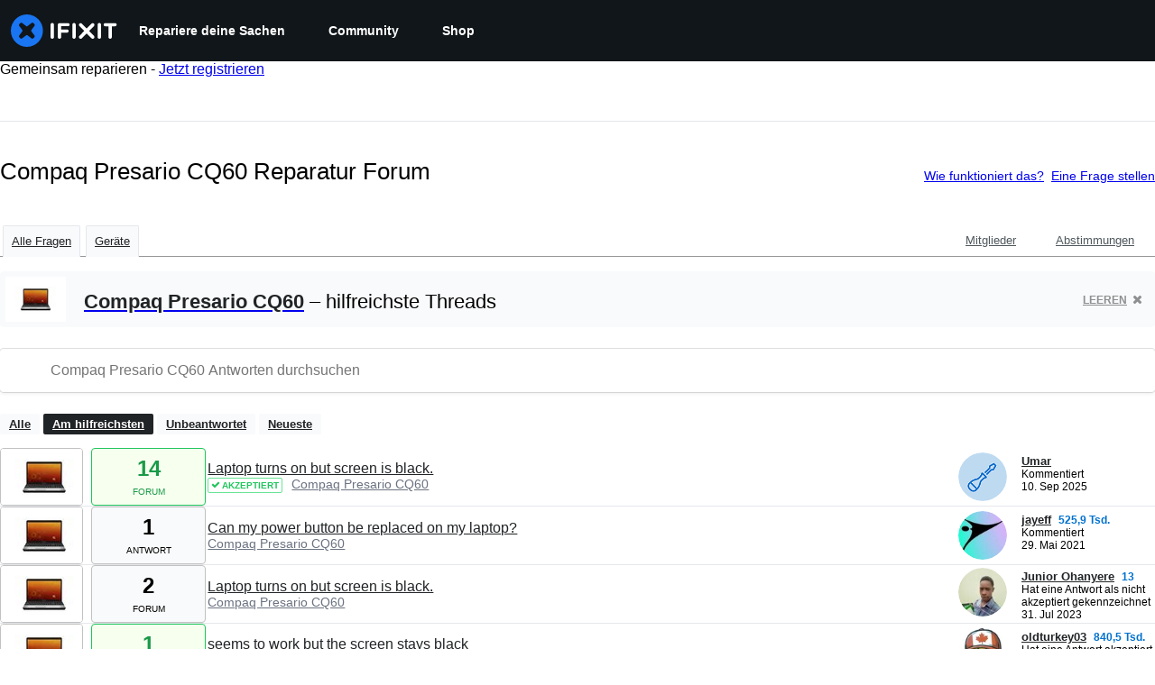

--- FILE ---
content_type: text/html; charset=utf-8
request_url: https://de.ifixit.com/Antworten/Device/Compaq_Presario_CQ60
body_size: 23640
content:
<!DOCTYPE html>
<!--[if IE 8 ]>   <html class="lt-ie10 lt-ie9 ie8" lang="de" xmlns:fb="http://ogp.me/ns/fb#"><![endif]-->
<!--[if IE 9 ]>   <html class="lt-ie10 ie9" lang="de" xmlns:fb="http://ogp.me/ns/fb#"><![endif]-->
<!--[if (gte IE 10)|!(IE)]><!--><html dir="ltr" lang="de" xmlns:fb="http://ogp.me/ns/fb#"><!--<![endif]-->

   <head>
      
   <link rel="preconnect" href="https://assets.cdn.ifixit.com" crossorigin>
   <link rel="preconnect" href="https://guide-images.cdn.ifixit.com" crossorigin>
   <link rel="preconnect" href="https://cdn.shopify.com" crossorigin>

   <link rel="preload"
      href="https://assets.cdn.ifixit.com/Assets/translations/de-translations.js?13583"
      as="script"
      fetchpriority="high"
         >
   <link rel="preload"
      href="https://assets.cdn.ifixit.com/Assets/scripts/runtime.js.544cf4e6db9c01970638.js"
      as="script"
      fetchpriority="high"
         >

      
      <script>
   window.dataLayer = window.dataLayer || [];
   function gtag(){dataLayer.push(arguments);}
   gtag('set', 'isEmployee', false);
   (function() {
      function hasPiwikConsent() {
         try {
            var fromPiwik = null
            document.cookie.split(';').forEach(function(cookie) {
               var parts = cookie.split('=');
               if (parts[0].trim() === 'ppms_privacy_6bf6bc54-82ca-4321-8620-b12d5c9b57b6') {
                  var cookieObject = JSON.parse(decodeURIComponent(parts[1]));
                  if (cookieObject && cookieObject.consents) {
                     fromPiwik = Object.values(cookieObject.consents).every(function(consent) {
                        return consent.status == 1;
                     });
                  }
               }
            });
         } catch (e) {
            console.error("Error parsing piwik cookie", e);
            return null;
         }
         return fromPiwik;
      }
      var needsConsent = false;
      var hasConsent = hasPiwikConsent();
      var cookiesOk = hasConsent !== null ? hasConsent : !needsConsent;
      var consent = cookiesOk ? 'granted' : 'denied';
      console.log("GTAG Consent", consent);
      gtag('consent', 'default', {
         'ad_storage': consent,
         'ad_user_data': consent,
         'ad_personalization': consent,
         'analytics_storage': consent,
      });
      gtag('event', 'consent_default', { consentValue: consent });
   })()
</script>
<!-- Google Tag Manager -->
<script>(function(w,d,s,l,i){w[l]=w[l]||[];w[l].push({'gtm.start':
new Date().getTime(),event:'gtm.js'});var f=d.getElementsByTagName(s)[0],
j=d.createElement(s),dl=l!='dataLayer'?'&l='+l:'';j.async=true;j.src=
'https://www.googletagmanager.com/gtm.js?id='+i+dl;f.parentNode.insertBefore(j,f);
})(window,document,'script','dataLayer','GTM-59NVBFN');</script>
<!-- End Google Tag Manager -->      <!-- ActiveCampaign Tracking Code -->
<script>
   (function(e,t,o,n,p,r,i){e.visitorGlobalObjectAlias=n;e[e.visitorGlobalObjectAlias]=e[e.visitorGlobalObjectAlias]||function(){(e[e.visitorGlobalObjectAlias].q=e[e.visitorGlobalObjectAlias].q||[]).push(arguments)};e[e.visitorGlobalObjectAlias].l=(new Date).getTime();r=t.createElement("script");r.src=o;r.async=true;i=t.getElementsByTagName("script")[0];i.parentNode.insertBefore(r,i)})(window,document,"https://diffuser-cdn.app-us1.com/diffuser/diffuser.js","vgo");
   vgo('setAccount', 1000565048);

   vgo('setTrackByDefault', false);

   function hasPiwikConsent() {
      try {
         var fromPiwik = null;
         document.cookie.split(';').forEach(function(cookie) {
            var parts = cookie.split('=');
            if (parts[0].trim() === 'ppms_privacy_6bf6bc54-82ca-4321-8620-b12d5c9b57b6') {
            var cookieObject = JSON.parse(decodeURIComponent(parts[1]));
            if (cookieObject && cookieObject.consents) {
               fromPiwik = Object.values(cookieObject.consents).every(function(consent) {
                  return consent.status == 1;
               });
            }
            }
         });
         return fromPiwik;
      } catch (e) {
         console.error("Error parsing piwik cookie", e);
         return null;
      }
   }

   // Check if consent is needed based on region
   var needsConsent = false;
   var hasConsent = hasPiwikConsent();
   var cookiesOk = hasConsent !== null ? hasConsent : !needsConsent;

   if (cookiesOk) {
      vgo('process', 'allowTracking');
      vgo('setEmail', '');
   }

    vgo('process');
</script>
<!-- End ActiveCampaign Tracking Code -->
      <title>Compaq Presario CQ60 Reparatur Forum - iFixit</title>

      <meta http-equiv="Content-Type" content="text/html;charset=utf-8" />
      <meta name="viewport" content="width=device-width, initial-scale=1">
      <meta name="description" content="Compaq Presario CQ60 Fragen - Laptop turns on but screen is black. - Can my power button be replaced on my laptop? - Laptop turns on but screen is black. - seems to work but the screen stays black - Cooling fan always runing - Compaq Presario CQ60 black screen issue - Can&#039;t get my laptop to start..." />
      <meta name="title" content="Compaq Presario CQ60 Reparatur Forum - iFixit" />
      <meta name="keywords" content="answers, hardware, repair, questions, ask" />

         <meta name="robots" content="noindex, follow, nosnippet, noarchive, noimageindex" />

      
            
            
            
            <meta name="verify-v1" content="jw37yaG9O4vmztqkH8xsZEeQtGHqzC3GZXfwk5xUCeM=" />

            
               <meta name="viewport" content="width=device-width, initial-scale=1.0, minimum-scale=1"/>
      
               <link rel="stylesheet" type="text/css" media="print" href="https://assets.cdn.ifixit.com/Assets/Admin/ifixit/Shared-print-4vKZnU54L24ZnG6tuvAwTw.css" />
      
      
            
                  <link rel="alternate" type="application/rss+xml" title="iFixit - Answers With Device &amp;quot;Compaq Presario CQ60&amp;quot;" href="/Antworten/Device/Compaq_Presario_CQ60?rss=yes" />
      
            
      
               <script>
   var deferCss = {
      hidden: true,
      timeout: null,
      unhide: function() {
         if (deferCss.hidden) {
            var hider = document.getElementById('cssHide');
            hider && hider.parentElement.removeChild(hider);

            var criticalCss = document.getElementById('criticalCss');
            criticalCss && criticalCss.parentElement.removeChild(criticalCss);

            deferCss.hidden = false;
         }
      },
      applyAllCss: function() {
         if (!deferCss.hidden) {
            return;
         }
         clearTimeout(deferCss.timeout);
         var links = document.querySelectorAll('.cssReady, .cssPreload');
         var link;
         for (var i = 0; i < links.length; ++i) {
            link = links[i];
                        link.onload = null;
            link.rel = 'stylesheet';
         }
         deferCss.unhide();
      },
      cssLoaded: function(link, success) {
         link.className = success ? "cssReady" : "cssFailed";
         if (!success) {
            console.error(link.href + " failed to load");
         }
         var stillWaiting = document.querySelector('.cssPreload');
         if (!stillWaiting) {
            deferCss.applyCssWhenDomLoaded();
         }
      },
      applyCssWhenDomLoaded: function() {
         // Loading hasn't finished yet
         if (document.readyState === 'loading') {
            document.addEventListener('DOMContentLoaded', function() { deferCss.applyAllCss(); });
         } else {
            // `DOMContentLoaded` has already fired
            deferCss.applyAllCss();
         }
      },
      setTimeout: function(timeout) {
         deferCss.timeout = setTimeout(function() {
            console.warn("Deferred CSS took too long to load. Displaying anyway...");
            deferCss.applyCssWhenDomLoaded();
         }, timeout);
      }
   };
                  deferCss.setTimeout(7000);
         </script>
   <style id="cssHide">
      .hide-until-css-loaded {
         display: none !important;
      }
   </style>
<script>
   /*! loadCSS. [c]2017 Filament Group, Inc. MIT License */
/* This file is meant as a standalone workflow for
- testing support for link[rel=preload]
- enabling async CSS loading in browsers that do not support rel=preload
- applying rel preload css once loaded, whether supported or not.
*/
(function( w ){
	"use strict";
	// rel=preload support test
	if( !w.loadCSS ){
		w.loadCSS = function(){};
	}
	// define on the loadCSS obj
	var rp = loadCSS.relpreload = {};
	// rel=preload feature support test
	// runs once and returns a function for compat purposes
	rp.support = (function(){
		var ret;
		try {
			ret = w.document.createElement( "link" ).relList.supports( "preload" );
		} catch (e) {
			ret = false;
		}
		return function(){
			return ret;
		};
	})();

	// if preload isn't supported, get an asynchronous load by using a non-matching media attribute
	// then change that media back to its intended value on load
	rp.bindMediaToggle = function( link ){
		// remember existing media attr for ultimate state, or default to 'all'
		var finalMedia = link.media || "all";

		function enableStylesheet(){
			// unbind listeners
			if( link.addEventListener ){
				link.removeEventListener( "load", enableStylesheet );
				link.removeEventListener( "error", enableStylesheet );
			} else if( link.attachEvent ){
				link.detachEvent( "onload", enableStylesheet );
				link.detachEvent( "onerror", enableStylesheet );
			}
			link.setAttribute( "onload", null ); 
			link.media = finalMedia;
		}

		// bind load handlers to enable media
		if( link.addEventListener ){
			link.addEventListener( "load", enableStylesheet );
		} else if( link.attachEvent ){
			link.attachEvent( "onload", enableStylesheet );
		}

		// Set rel and non-applicable media type to start an async request
		// note: timeout allows this to happen async to let rendering continue in IE
		setTimeout(function(){
			link.rel = "stylesheet";
			link.media = "only x";
		});
		// also enable media after 7 seconds,
		// which will catch very old browsers (android 2.x, old firefox) that don't support onload on link
		setTimeout( function() {
			link.onload && link.onload();
			enableStylesheet();
		}, 7000 );
	};

	// loop through link elements in DOM
	rp.poly = function(){
		// double check this to prevent external calls from running
		if( rp.support() ){
			return;
		}
		var links = w.document.getElementsByTagName( "link" );
		for( var i = 0; i < links.length; i++ ){
			var link = links[ i ];
			// qualify links to those with rel=preload and as=style attrs
			if( link.rel === "preload" && link.getAttribute( "as" ) === "style" && !link.getAttribute( "data-loadcss" ) ){
				// prevent rerunning on link
				link.setAttribute( "data-loadcss", true );
				// bind listeners to toggle media back
				rp.bindMediaToggle( link );
			}
		}
	};

	// if unsupported, run the polyfill
	if( !rp.support() ){
		// run once at least
		rp.poly();

		// rerun poly on an interval until onload
		var run = w.setInterval( rp.poly, 500 );
		if( w.addEventListener ){
			w.addEventListener( "load", function(){
				rp.poly();
				w.clearInterval( run );
			} );
		} else if( w.attachEvent ){
			w.attachEvent( "onload", function(){
				rp.poly();
				w.clearInterval( run );
			} );
		}
	}


	// commonjs
	if( typeof exports !== "undefined" ){
		exports.loadCSS = loadCSS;
	}
	else {
		w.loadCSS = loadCSS;
	}
}( typeof global !== "undefined" ? global : this ) );
</script>

      
      
   <noscript>
      
   </noscript>
         <link type="text/css" href="https://assets.cdn.ifixit.com/Assets/Guide/ifixit/guide-all-NPIAn_MrfEuGy9PkRAtm4A.css"
               rel="preload" as="style" onload="deferCss.cssLoaded(this, true)"
         onerror="this.onerror = this.onload = null; deferCss.cssLoaded(this, false);"
         class="cssPreload"
         />
   <link type="text/css" href="https://assets.cdn.ifixit.com/Assets/Admin/ifixit/font-awesome-1EMSA-1xNu6QLgjlbNFTNQ.css"
               rel="preload" as="style" onload="deferCss.cssLoaded(this, true)"
         onerror="this.onerror = this.onload = null; deferCss.cssLoaded(this, false);"
         class="cssPreload"
         />
   <link type="text/css" href="https://assets.cdn.ifixit.com/Assets/Guide/ifixit/module-all-EBwgMqI05crfGYEoIBZm1g.css"
               rel="preload" as="style" onload="deferCss.cssLoaded(this, true)"
         onerror="this.onerror = this.onload = null; deferCss.cssLoaded(this, false);"
         class="cssPreload"
         />
   <link type="text/css" href="https://assets.cdn.ifixit.com/Assets/Guide/ifixit/core-MOKrpbqISKNncJN1jmwygQ.css"
               rel="preload" as="style" onload="deferCss.cssLoaded(this, true)"
         onerror="this.onerror = this.onload = null; deferCss.cssLoaded(this, false);"
         class="cssPreload"
         />
   <link type="text/css" href="https://assets.cdn.ifixit.com/Assets/Admin/ifixit/tailwind-cli-N02v3gtaJYIvIHINDvAjDw.css"
               rel="preload" as="style" onload="deferCss.cssLoaded(this, true)"
         onerror="this.onerror = this.onload = null; deferCss.cssLoaded(this, false);"
         class="cssPreload"
         />
   <link type="text/css" href="https://assets.cdn.ifixit.com/Assets/Admin/ifixit/header_footer_old-CaVLzokzxP2wx2a4Y6aFFA.css"
               rel="preload" as="style" onload="deferCss.cssLoaded(this, true)"
         onerror="this.onerror = this.onload = null; deferCss.cssLoaded(this, false);"
         class="cssPreload"
         />
   <link type="text/css" href="https://assets.cdn.ifixit.com/Assets/Admin/ifixit/Shared-i18n_formatting-DU8KwhEfZiWffZmgLzYBgg.css"
               rel="preload" as="style" onload="deferCss.cssLoaded(this, true)"
         onerror="this.onerror = this.onload = null; deferCss.cssLoaded(this, false);"
         class="cssPreload"
         />
   <link type="text/css" href="https://assets.cdn.ifixit.com/Assets/Guide/ifixit/Answers-index-7ohAxayPJgx2ohKqSJXVBQ.css"
               rel="preload" as="style" onload="deferCss.cssLoaded(this, true)"
         onerror="this.onerror = this.onload = null; deferCss.cssLoaded(this, false);"
         class="cssPreload"
         />
   <link type="text/css" href="https://assets.cdn.ifixit.com/Assets/Guide/ifixit/Answers-header-_ziyMEqUvSgoHBakZN9xzQ.css"
               rel="preload" as="style" onload="deferCss.cssLoaded(this, true)"
         onerror="this.onerror = this.onload = null; deferCss.cssLoaded(this, false);"
         class="cssPreload"
         />
   <link type="text/css" href="https://assets.cdn.ifixit.com/Assets/Guide/ifixit/Answers-common-3Y0wmuz6JULohFyAKqRgJw.css"
               rel="preload" as="style" onload="deferCss.cssLoaded(this, true)"
         onerror="this.onerror = this.onload = null; deferCss.cssLoaded(this, false);"
         class="cssPreload"
         />
   <link type="text/css" href="https://assets.cdn.ifixit.com/Assets/Guide/ifixit/search-3_FKHgiyFIkR78m7fIjtGg.css"
               rel="preload" as="style" onload="deferCss.cssLoaded(this, true)"
         onerror="this.onerror = this.onload = null; deferCss.cssLoaded(this, false);"
         class="cssPreload"
         />

   <noscript>
         <link type="text/css" href="https://assets.cdn.ifixit.com/Assets/Guide/ifixit/guide-all-NPIAn_MrfEuGy9PkRAtm4A.css"
               rel="stylesheet"
         />
   <link type="text/css" href="https://assets.cdn.ifixit.com/Assets/Admin/ifixit/font-awesome-1EMSA-1xNu6QLgjlbNFTNQ.css"
               rel="stylesheet"
         />
   <link type="text/css" href="https://assets.cdn.ifixit.com/Assets/Guide/ifixit/module-all-EBwgMqI05crfGYEoIBZm1g.css"
               rel="stylesheet"
         />
   <link type="text/css" href="https://assets.cdn.ifixit.com/Assets/Guide/ifixit/core-MOKrpbqISKNncJN1jmwygQ.css"
               rel="stylesheet"
         />
   <link type="text/css" href="https://assets.cdn.ifixit.com/Assets/Admin/ifixit/tailwind-cli-N02v3gtaJYIvIHINDvAjDw.css"
               rel="stylesheet"
         />
   <link type="text/css" href="https://assets.cdn.ifixit.com/Assets/Admin/ifixit/header_footer_old-CaVLzokzxP2wx2a4Y6aFFA.css"
               rel="stylesheet"
         />
   <link type="text/css" href="https://assets.cdn.ifixit.com/Assets/Admin/ifixit/Shared-i18n_formatting-DU8KwhEfZiWffZmgLzYBgg.css"
               rel="stylesheet"
         />
   <link type="text/css" href="https://assets.cdn.ifixit.com/Assets/Guide/ifixit/Answers-index-7ohAxayPJgx2ohKqSJXVBQ.css"
               rel="stylesheet"
         />
   <link type="text/css" href="https://assets.cdn.ifixit.com/Assets/Guide/ifixit/Answers-header-_ziyMEqUvSgoHBakZN9xzQ.css"
               rel="stylesheet"
         />
   <link type="text/css" href="https://assets.cdn.ifixit.com/Assets/Guide/ifixit/Answers-common-3Y0wmuz6JULohFyAKqRgJw.css"
               rel="stylesheet"
         />
   <link type="text/css" href="https://assets.cdn.ifixit.com/Assets/Guide/ifixit/search-3_FKHgiyFIkR78m7fIjtGg.css"
               rel="stylesheet"
         />

   </noscript>

      <script>
   </script>


      

            
               
   
   <!-- Google tag (gtag.js) -->
   <script async src="https://www.googletagmanager.com/gtag/js?id=G-5ZXNWJ73GK"></script>
   <script>
      window.dataLayer = window.dataLayer || [];
      function gtag(){dataLayer.push(arguments);}
      gtag('js', new Date());

            const ga4Params = {};
      const userProperties = {"preferred_store":"ifixit-us","preferred_store_locale":"en-us","preferred_language":"DE","on_mobile_app":"false","customer_type":"regular"};
               gtag('config', 'G-5ZXNWJ73GK', ga4Params);
            gtag('set', 'user_properties', userProperties);
   </script>
   <!-- End Google tag (gtag.js) -->
         
      <script type="text/javascript">
         window.fbq=window.fbq||function(){};
      </script>                     <link rel="apple-touch-icon" sizes="57x57" href="https://assets.cdn.ifixit.com/static/icons/ifixit/apple-touch-icon-57x57.png">
<link rel="apple-touch-icon" sizes="60x60" href="https://assets.cdn.ifixit.com/static/icons/ifixit/apple-touch-icon-60x60.png">
<link rel="apple-touch-icon" sizes="72x72" href="https://assets.cdn.ifixit.com/static/icons/ifixit/apple-touch-icon-72x72.png">
<link rel="apple-touch-icon" sizes="76x76" href="https://assets.cdn.ifixit.com/static/icons/ifixit/apple-touch-icon-76x76.png">
<link rel="apple-touch-icon" sizes="114x114" href="https://assets.cdn.ifixit.com/static/icons/ifixit/apple-touch-icon-114x114.png">
<link rel="apple-touch-icon" sizes="120x120" href="https://assets.cdn.ifixit.com/static/icons/ifixit/apple-touch-icon-120x120.png">
<link rel="apple-touch-icon" sizes="144x144" href="https://assets.cdn.ifixit.com/static/icons/ifixit/apple-touch-icon-144x144.png">
<link rel="apple-touch-icon" sizes="152x152" href="https://assets.cdn.ifixit.com/static/icons/ifixit/apple-touch-icon-152x152.png">
<link rel="apple-touch-icon" sizes="180x180" href="https://assets.cdn.ifixit.com/static/icons/ifixit/apple-touch-icon-180x180.png">
<link rel="icon" type="image/png" href="https://assets.cdn.ifixit.com/static/icons/ifixit/favicon-32x32.png" sizes="32x32">
<link rel="icon" type="image/png" href="https://assets.cdn.ifixit.com/static/icons/ifixit/android-chrome-192x192.png" sizes="192x192">
<link rel="icon" type="image/png" href="https://assets.cdn.ifixit.com/static/icons/ifixit/favicon-96x96.png" sizes="96x96">
<link rel="icon" type="image/png" href="https://assets.cdn.ifixit.com/static/icons/ifixit/favicon-16x16.png" sizes="16x16">
<link rel="manifest" href="https://assets.cdn.ifixit.com/static/icons/ifixit/manifest.json">
<link rel="mask-icon" href="https://assets.cdn.ifixit.com/static/icons/ifixit/safari-pinned-tab.svg" color="#5bbad5">
<meta name="apple-mobile-web-app-title" content="ifixit">
<meta name="application-name" content="ifixit">
<meta name="msapplication-TileColor" content="#ffffff">
<meta name="msapplication-TileImage" content="https://assets.cdn.ifixit.com/static/icons/ifixit/mstile-144x144.png">
<meta name="theme-color" content="#ffffff">
   
      <script defer type="text/javascript" src="https://assets.cdn.ifixit.com/Assets/scripts/runtime.js.544cf4e6db9c01970638.js"></script>
<script nomodule src="/v3/polyfill.min.js?flags=gated&amp;features=Array.prototype.flat,Array.prototype.flatMap,default,es2022,fetch,IntersectionObserver,Intl.RelativeTimeFormat,Intl.RelativeTimeFormat.~locale.en,NodeList.prototype.forEach,Number.isInteger,Object.entries,Object.fromEntries,Promise.prototype.finally,queueMicrotask,ResizeObserver,String.prototype.matchAll,WeakMap,WeakSet"></script>

   <script defer type="text/javascript" src="https://assets.cdn.ifixit.com/Assets/translations/de-translations.js?13583"></script>


   <script defer type="text/javascript" src="https://assets.cdn.ifixit.com/Assets/scripts/7038.870abf94b4fb2247b1a9.js"></script>
   <script defer type="text/javascript" src="https://assets.cdn.ifixit.com/Assets/scripts/3614.fb5f1ad445667058ef7d.js"></script>
   <script defer type="text/javascript" src="https://assets.cdn.ifixit.com/Assets/scripts/7525.4cc07fb79074522a1d30.js"></script>
   <script defer type="text/javascript" src="https://assets.cdn.ifixit.com/Assets/scripts/6387.a6aeacc0491c5d4636a0.js"></script>
   <script defer type="text/javascript" src="https://assets.cdn.ifixit.com/Assets/scripts/9459.4c6bfba5eedb55ddec92.js"></script>
   <script defer type="text/javascript" src="https://assets.cdn.ifixit.com/Assets/scripts/9089.97b3e6cfefa4b89a3f20.js"></script>
   <script defer type="text/javascript" src="https://assets.cdn.ifixit.com/Assets/scripts/5435.533f0d98f1152bb90576.js"></script>
   <script defer type="text/javascript" src="https://assets.cdn.ifixit.com/Assets/scripts/6242.3aee70a8632194864316.js"></script>
   <script defer type="text/javascript" src="https://assets.cdn.ifixit.com/Assets/scripts/9265.e5313b4391ed475d4cd2.js"></script>
   <script defer type="text/javascript" src="https://assets.cdn.ifixit.com/Assets/scripts/8668.5fda99b1e736372e3ef8.js"></script>
   <script defer type="text/javascript" src="https://assets.cdn.ifixit.com/Assets/scripts/5055.a0b3a5921d1280270d38.js"></script>
   <script defer type="text/javascript" src="https://assets.cdn.ifixit.com/Assets/scripts/7319.7174f915cfa64b810964.js"></script>
   <script defer type="text/javascript" src="https://assets.cdn.ifixit.com/Assets/scripts/319.5c0e137a28304841034f.js"></script>
   <script defer type="text/javascript" src="https://assets.cdn.ifixit.com/Assets/scripts/5733.1aa89c8cfcdec94fec22.js"></script>
   <script defer type="text/javascript" src="https://assets.cdn.ifixit.com/Assets/scripts/5036.4487da0142dbae2ce030.js"></script>
   <script defer type="text/javascript" src="https://assets.cdn.ifixit.com/Assets/scripts/6332.ad98d4e4fdce74359982.js"></script>
   <script defer type="text/javascript" src="https://assets.cdn.ifixit.com/Assets/scripts/8892.1bce33ae4bd3647a5cda.js"></script>
   <script defer type="text/javascript" src="https://assets.cdn.ifixit.com/Assets/scripts/3118.66e1ff4ef8629a4bb897.js"></script>
   <script defer type="text/javascript" src="https://assets.cdn.ifixit.com/Assets/scripts/4686.a0c0a581f5711c2b12c8.js"></script>
   <script defer type="text/javascript" src="https://assets.cdn.ifixit.com/Assets/scripts/7287.2e7acb0cfa2c7edd252d.js"></script>
   <script defer type="text/javascript" src="https://assets.cdn.ifixit.com/Assets/scripts/3752.90c5d8f2d01b989feddd.js"></script>
   <script defer type="text/javascript" src="https://assets.cdn.ifixit.com/Assets/scripts/6600.ccd6ca52960d0b49699b.js"></script>
   <script defer type="text/javascript" src="https://assets.cdn.ifixit.com/Assets/scripts/4275.c89e4e500cfdff84c53c.js"></script>
   <script defer type="text/javascript" src="https://assets.cdn.ifixit.com/Assets/scripts/9826.0250e106f7e57ce50c34.js"></script>
   <script defer type="text/javascript" src="https://assets.cdn.ifixit.com/Assets/scripts/5793.4d4dab68e7b73c32aa98.js"></script>
   <script defer type="text/javascript" src="https://assets.cdn.ifixit.com/Assets/scripts/9690.0a512e1ca3efecfd19b5.js"></script>
   <script defer type="text/javascript" src="https://assets.cdn.ifixit.com/Assets/scripts/5543.9c728b313bcc4c1b25bf.js"></script>
   <script defer type="text/javascript" src="https://assets.cdn.ifixit.com/Assets/scripts/9134.b3dc9758cac82f52f14d.js"></script>
   <script defer type="text/javascript" src="https://assets.cdn.ifixit.com/Assets/scripts/3776.bb0e16508e07fddbc20c.js"></script>
   <script defer type="text/javascript" src="https://assets.cdn.ifixit.com/Assets/scripts/2141.ed00696b19ba6bdf42bc.js"></script>
   <script defer type="text/javascript" src="https://assets.cdn.ifixit.com/Assets/scripts/8684.820d86b59c06589d2054.js"></script>
   <script defer type="text/javascript" src="https://assets.cdn.ifixit.com/Assets/scripts/619.577834c9ab826530ebbf.js"></script>
   <script defer type="text/javascript" src="https://assets.cdn.ifixit.com/Assets/scripts/1093.bf6f27314f2ca853e2f3.js"></script>
   <script defer type="text/javascript" src="https://assets.cdn.ifixit.com/Assets/scripts/4374.f7895cf7d12184cac12a.js"></script>
   <script defer type="text/javascript" src="https://assets.cdn.ifixit.com/Assets/scripts/4393.d7a593de14ac22baa0ef.js"></script>
   <script defer type="text/javascript" src="https://assets.cdn.ifixit.com/Assets/scripts/1533.0d5eddeb7b9471584b97.js"></script>
   <script defer type="text/javascript" src="https://assets.cdn.ifixit.com/Assets/scripts/1468.0236a4d5ae95c53d7c7e.js"></script>
   <script defer type="text/javascript" src="https://assets.cdn.ifixit.com/Assets/scripts/4534.cd7460868ae5ace8d408.js"></script>
   <script defer type="text/javascript" src="https://assets.cdn.ifixit.com/Assets/scripts/663.e98031d2131e667bab5a.js"></script>
   <script defer type="text/javascript" src="https://assets.cdn.ifixit.com/Assets/scripts/7352.3f60fca2ac36cb7ff346.js"></script>
   <script defer type="text/javascript" src="https://assets.cdn.ifixit.com/Assets/scripts/guidepage.js.64c181432b26fd36ac16.js"></script>
   <script defer type="text/javascript" src="https://assets.cdn.ifixit.com/Assets/scripts/ribbon-banner.js.6948a972ad67789fb9b4.js"></script>
   <script defer type="text/javascript" src="https://assets.cdn.ifixit.com/Assets/scripts/consent-banner.js.ee69b58025316424d65d.js"></script>
   <script defer type="text/javascript" src="https://assets.cdn.ifixit.com/Assets/scripts/error-capture.js.67f965383ba223f46f94.js"></script>
   <script defer type="text/javascript" src="https://assets.cdn.ifixit.com/Assets/scripts/6947.918c88779f7564d3b74f.js"></script>
   <script defer type="text/javascript" src="https://assets.cdn.ifixit.com/Assets/scripts/answers-navbar.js.c14b686f5077d3bf53ad.js"></script>
   <script defer type="text/javascript" src="https://assets.cdn.ifixit.com/Assets/scripts/answers-pagination.js.4bf2b7c8ef990ab49386.js"></script>
   <script defer type="text/javascript" src="https://assets.cdn.ifixit.com/Assets/scripts/answers-index.js.c824d1669fac4bae86d4.js"></script>


      
            <style id="criticalCss">
               </style>
   </head>

   <body  class="de responsive fullWidth"          itemscope itemtype="http://schema.org/CollectionPage"          data-reactroot>

      <!-- https://accessibility.oit.ncsu.edu/it-accessibility-at-nc-state/developers/accessibility-handbook/mouse-and-keyboard-events/skip-to-main-content/ -->

<style>
    .skip-to-content {
    left: -999px;
    position: absolute;
    top: auto;
    width: 1px;
    height: 1px;
    overflow: hidden;
    z-index: -999;

    .skip-to-content:focus,
    .skip-to-content:active {
        color: white;
        background-color: black;
        left: 0;
        top: 0;
        width: auto;
        height: auto;
        overflow: auto;
        padding: 5px;
        margin: 5px;
        text-align: center;
        font-size: 36px;
        z-index: 999;
    }
    }
</style>

<a href="#content" class="skip-to-content hide-until-css-loaded">
    Zum Hauptinhalt wechseln</a>

                           <div id="notifications" style="display:none;">
   <div class="close"><i class="fa fa-times " ></i></div>
   </div>
               
      <!-- Google Tag Manager (noscript) -->
<noscript><iframe src="https://www.googletagmanager.com/ns.html?id=GTM-59NVBFN"
height="0" width="0" style="display:none;visibility:hidden"></iframe></noscript>
<!-- End Google Tag Manager (noscript) -->               <!-- Piwik Pro Script -->
<script type="text/javascript">
window.piwikSiteId = '6bf6bc54-82ca-4321-8620-b12d5c9b57b6';
(function(window, document, dataLayerName, id) {
window[dataLayerName]=window[dataLayerName]||[],window[dataLayerName].push({start:(new Date).getTime(),event:"stg.start"});var scripts=document.getElementsByTagName('script')[0],tags=document.createElement('script');
function stgCreateCookie(a,b,c){var d="";if(c){var e=new Date;e.setTime(e.getTime()+24*c*60*60*1e3),d="; expires="+e.toUTCString();f="; SameSite=Strict"}document.cookie=a+"="+b+d+f+"; path=/"}
var isStgDebug=(window.location.href.match("stg_debug")||document.cookie.match("stg_debug"))&&!window.location.href.match("stg_disable_debug");stgCreateCookie("stg_debug",isStgDebug?1:"",isStgDebug?14:-1);
var qP=[];dataLayerName!=="dataLayer"&&qP.push("data_layer_name="+dataLayerName),isStgDebug&&qP.push("stg_debug");var qPString=qP.length>0?("?"+qP.join("&")):"";
tags.async=!0,tags.src='https://ifixit.containers.piwik.pro/'+id+".js"+qPString,scripts.parentNode.insertBefore(tags,scripts);
!function(a,n,i){a[n]=a[n]||{};for(var c=0;c<i.length;c++)!function(i){a[n][i]=a[n][i]||{},a[n][i].api=a[n][i].api||function(){var a=[].slice.call(arguments,0);"string"==typeof a[0]&&window[dataLayerName].push({event:n+"."+i+":"+a[0],parameters:[].slice.call(arguments,1)})}}(i[c])}(window,"ppms",["tm","cm"]);
})(window, document, 'pproDataLayer', '6bf6bc54-82ca-4321-8620-b12d5c9b57b6');
var _paq = window._paq = window._paq || [];
_paq.push(['setCustomDimensionValue', 1, 'ifixit-us']);
_paq.push(['setCustomDimensionValue', 2, 'DE']);
_paq.push(['setCustomDimensionValue', 22, 'en-us']);
if('' !== '') {
   const privilege = ''.replace('&amp;', '&');
   _paq.push(['setCustomDimensionValue', 3, privilege]);
}
</script>
<!-- End Piwik Pro Script -->            <link rel='preconnect dns-prefetch' href='https://api.config-security.com/' crossorigin />
<link rel='preconnect dns-prefetch' href='https://conf.config-security.com/' crossorigin />
<script>
/* >> TriplePixel :: start*/
window.TriplePixelData={TripleName:"ifixit-us.myshopify.com",ver:"2.17",plat:"SHOPIFY",isHeadless:true},function(W,H,A,L,E,_,B,N){function O(U,T,P,H,R){void 0===R&&(R=!1),H=new XMLHttpRequest,P?(H.open("POST",U,!0),H.setRequestHeader("Content-Type","text/plain")):H.open("GET",U,!0),H.send(JSON.stringify(P||{})),H.onreadystatechange=function(){4===H.readyState&&200===H.status?(R=H.responseText,U.includes("/first")?eval(R):P||(N[B]=R)):(299<H.status||H.status<200)&&T&&!R&&(R=!0,O(U,T-1,P))}}if(N=window,!N[H+"sn"]){N[H+"sn"]=1,L=function(){return Date.now().toString(36)+"_"+Math.random().toString(36)};try{A.setItem(H,1+(0|A.getItem(H)||0)),(E=JSON.parse(A.getItem(H+"U")||"[]")).push({u:location.href,r:document.referrer,t:Date.now(),id:L()}),A.setItem(H+"U",JSON.stringify(E))}catch(e){}var i,m,p;A.getItem('"!nC`')||(_=A,A=N,A[H]||(E=A[H]=function(t,e,a){return void 0===a&&(a=[]),"State"==t?E.s:(W=L(),(E._q=E._q||[]).push([W,t,e].concat(a)),W)},E.s="Installed",E._q=[],E.ch=W,B="configSecurityConfModel",N[B]=1,O("https://conf.config-security.com/model",5),i=L(),m=A[atob("c2NyZWVu")],_.setItem("di_pmt_wt",i),p={id:i,action:"profile",avatar:_.getItem("auth-security_rand_salt_"),time:m[atob("d2lkdGg=")]+":"+m[atob("aGVpZ2h0")],host:A.TriplePixelData.TripleName,plat:A.TriplePixelData.plat,url:window.location.href.slice(0,500),ref:document.referrer,ver:A.TriplePixelData.ver},O("https://api.config-security.com/event",5,p),O("https://api.config-security.com/first?host=ifixit-us.myshopify.com&plat=SHOPIFY",5)))}}("","TriplePixel",localStorage);
/* << TriplePixel :: end*/
</script>
      
      <div id="background">
      <div class="react-component component-PopupModal"
      data-reactroot
   data-name="PopupModal"
   data-props="[]">
      </div>
      <div class="react-component component-Header"
      data-reactroot
   data-name="Header"
   data-props="{&quot;isOnCart&quot;:false,&quot;links&quot;:[{&quot;title&quot;:&quot;Repariere deine Sachen&quot;,&quot;url&quot;:&quot;\/Anleitung&quot;,&quot;sublinks&quot;:[{&quot;title&quot;:&quot;Reparaturanleitungen&quot;,&quot;description&quot;:&quot;Unsere Schritt-f\u00fcr-Schritt-Anleitungen zeigen dir, wie du fast alles reparieren kannst.&quot;,&quot;url&quot;:&quot;\/Anleitung&quot;},{&quot;title&quot;:&quot;Forum&quot;,&quot;description&quot;:&quot;Teile deine L\u00f6sungen mit anderen oder hole dir Rat, wenn du Hilfe brauchst.&quot;,&quot;url&quot;:&quot;\/Antworten&quot;},{&quot;title&quot;:&quot;Teardowns&quot;,&quot;description&quot;:&quot;Wirf einen Blick ins Innere der neuesten Gadgets.&quot;,&quot;url&quot;:&quot;\/Teardown&quot;},{&quot;title&quot;:&quot;FixBot&quot;,&quot;description&quot;:&quot;Der freundliche KI-Reparaturassistent.&quot;,&quot;url&quot;:&quot;https:\/\/www.ifixit.com\/go\/fixbot&quot;}]},{&quot;title&quot;:&quot;Community&quot;,&quot;url&quot;:&quot;\/Community&quot;,&quot;sublinks&quot;:[{&quot;title&quot;:&quot;Gleich teilnehmen&quot;,&quot;description&quot;:&quot;Bringe anderen bei, wie sie ihre Dinge wieder zum Laufen bringen.&quot;,&quot;url&quot;:&quot;\/Community&quot;},{&quot;title&quot;:&quot;Recht auf Reparatur&quot;,&quot;description&quot;:&quot;Erfahre mehr \u00fcber das Recht auf Reparatur und wie du dich daf\u00fcr einsetzen kannst.&quot;,&quot;url&quot;:&quot;\/Right-to-Repair&quot;},{&quot;title&quot;:&quot;Reparierbarkeit&quot;,&quot;description&quot;:&quot;Warum reparierbare Produkte Sinn machen.&quot;,&quot;url&quot;:&quot;\/repairability&quot;},{&quot;title&quot;:&quot;App&quot;,&quot;description&quot;:&quot;Das Reparaturgenie in deiner Hosentasche&quot;,&quot;url&quot;:&quot;https:\/\/www.ifixit.com\/go\/app&quot;}]},{&quot;title&quot;:&quot;Shop&quot;,&quot;url&quot;:&quot;https:\/\/www.ifixit.com\/Store&quot;,&quot;hasStoreDropdown&quot;:true,&quot;sublinks&quot;:[{&quot;title&quot;:&quot;Empfohlen&quot;,&quot;description&quot;:&quot;Hochwertige Ersatzteile und Werkzeuge, abgesichert durch unsere lebenslange Garantie.&quot;,&quot;url&quot;:&quot;https:\/\/www.ifixit.com\/Store&quot;},{&quot;title&quot;:&quot;Werkzeuge&quot;,&quot;description&quot;:&quot;St\u00f6bere durch unsere gro\u00dfe Auswahl an Pr\u00e4zisionswerkzeugen.&quot;,&quot;url&quot;:&quot;https:\/\/www.ifixit.com\/Tools&quot;},{&quot;title&quot;:&quot;Ersatzteile&quot;,&quot;description&quot;:&quot;Hol dir Ersatzteile, die durch unsere Qualit\u00e4tsgarantie abgesichert sind.&quot;,&quot;url&quot;:&quot;https:\/\/www.ifixit.com\/Parts&quot;},{&quot;title&quot;:&quot;iPhone-Akkus&quot;,&quot;description&quot;:&quot;Zuverl\u00e4ssige, getestete Akkus inklusive Garantie und Fix Kits, die keine W\u00fcnsche offenlassen.&quot;,&quot;url&quot;:&quot;https:\/\/www.ifixit.com\/Parts\/iPhone\/Batteries&quot;}]}],&quot;stores&quot;:[{&quot;name&quot;:&quot;United States&quot;,&quot;storeCode&quot;:&quot;us&quot;,&quot;localeCode&quot;:&quot;en-us&quot;,&quot;currency&quot;:&quot;USD&quot;,&quot;isDisplayStore&quot;:true},{&quot;name&quot;:&quot;Canada&quot;,&quot;storeCode&quot;:&quot;ca&quot;,&quot;localeCode&quot;:&quot;en-ca&quot;,&quot;currency&quot;:&quot;CAD&quot;,&quot;isDisplayStore&quot;:false},{&quot;name&quot;:&quot;Australia&quot;,&quot;storeCode&quot;:&quot;au&quot;,&quot;localeCode&quot;:&quot;en-au&quot;,&quot;currency&quot;:&quot;AUD&quot;,&quot;isDisplayStore&quot;:false},{&quot;name&quot;:&quot;United Kingdom&quot;,&quot;storeCode&quot;:&quot;uk&quot;,&quot;localeCode&quot;:&quot;en-gb&quot;,&quot;currency&quot;:&quot;GBP&quot;,&quot;isDisplayStore&quot;:false},{&quot;name&quot;:&quot;Europe&quot;,&quot;storeCode&quot;:&quot;eu&quot;,&quot;localeCode&quot;:&quot;en-eu&quot;,&quot;currency&quot;:&quot;EUR&quot;,&quot;isDisplayStore&quot;:false},{&quot;name&quot;:&quot;France&quot;,&quot;storeCode&quot;:&quot;fr&quot;,&quot;localeCode&quot;:&quot;fr-fr&quot;,&quot;currency&quot;:&quot;EUR&quot;,&quot;isDisplayStore&quot;:false},{&quot;name&quot;:&quot;Deutschland&quot;,&quot;storeCode&quot;:&quot;de&quot;,&quot;localeCode&quot;:&quot;de-de&quot;,&quot;currency&quot;:&quot;EUR&quot;,&quot;isDisplayStore&quot;:false},{&quot;name&quot;:&quot;Italia&quot;,&quot;storeCode&quot;:&quot;eu&quot;,&quot;localeCode&quot;:&quot;it-it&quot;,&quot;currency&quot;:&quot;EUR&quot;,&quot;isDisplayStore&quot;:false}],&quot;dropdowns&quot;:{&quot;languageDropdown&quot;:{&quot;languages&quot;:[{&quot;name&quot;:&quot;German&quot;,&quot;autoglottonym&quot;:&quot;Deutsch&quot;,&quot;currency&quot;:&quot;DEM&quot;,&quot;locale&quot;:&quot;de_DE&quot;,&quot;png16&quot;:&quot;https:\/\/upload.wikimedia.org\/wikipedia\/commons\/thumb\/b\/ba\/Flag_of_Germany.svg\/16px-Flag_of_Germany.svg.png&quot;,&quot;png32&quot;:&quot;https:\/\/upload.wikimedia.org\/wikipedia\/commons\/thumb\/b\/ba\/Flag_of_Germany.svg\/32px-Flag_of_Germany.svg.png&quot;,&quot;isSelected&quot;:true,&quot;isoCode&quot;:&quot;DE&quot;},{&quot;name&quot;:&quot;English&quot;,&quot;autoglottonym&quot;:&quot;English&quot;,&quot;currency&quot;:&quot;USD&quot;,&quot;locale&quot;:&quot;en_US&quot;,&quot;png16&quot;:&quot;https:\/\/upload.wikimedia.org\/wikipedia\/commons\/thumb\/a\/a4\/Flag_of_the_United_States.svg\/16px-Flag_of_the_United_States.svg.png&quot;,&quot;png32&quot;:&quot;https:\/\/upload.wikimedia.org\/wikipedia\/commons\/thumb\/a\/a4\/Flag_of_the_United_States.svg\/32px-Flag_of_the_United_States.svg.png&quot;,&quot;isoCode&quot;:&quot;EN&quot;,&quot;isSelected&quot;:false},{&quot;name&quot;:&quot;Spanish&quot;,&quot;autoglottonym&quot;:&quot;Espa\u00f1ol&quot;,&quot;currency&quot;:&quot;MXN&quot;,&quot;locale&quot;:&quot;es_MX&quot;,&quot;png16&quot;:&quot;https:\/\/upload.wikimedia.org\/wikipedia\/commons\/thumb\/f\/fc\/Flag_of_Mexico.svg\/16px-Flag_of_Mexico.svg.png&quot;,&quot;png32&quot;:&quot;https:\/\/upload.wikimedia.org\/wikipedia\/commons\/thumb\/f\/fc\/Flag_of_Mexico.svg\/32px-Flag_of_Mexico.svg.png&quot;,&quot;isoCode&quot;:&quot;ES&quot;,&quot;isSelected&quot;:false},{&quot;name&quot;:&quot;French&quot;,&quot;autoglottonym&quot;:&quot;Fran\u00e7ais&quot;,&quot;currency&quot;:&quot;EUR&quot;,&quot;locale&quot;:&quot;fr_FR&quot;,&quot;png16&quot;:&quot;https:\/\/upload.wikimedia.org\/wikipedia\/commons\/thumb\/c\/c3\/Flag_of_France.svg\/16px-Flag_of_France.svg.png&quot;,&quot;png32&quot;:&quot;https:\/\/upload.wikimedia.org\/wikipedia\/commons\/thumb\/c\/c3\/Flag_of_France.svg\/32px-Flag_of_France.svg.png&quot;,&quot;isoCode&quot;:&quot;FR&quot;,&quot;isSelected&quot;:false},{&quot;name&quot;:&quot;Italian&quot;,&quot;autoglottonym&quot;:&quot;Italiano&quot;,&quot;currency&quot;:&quot;EUR&quot;,&quot;locale&quot;:&quot;it_IT&quot;,&quot;png16&quot;:&quot;https:\/\/upload.wikimedia.org\/wikipedia\/commons\/thumb\/0\/03\/Flag_of_Italy.svg\/16px-Flag_of_Italy.svg.png&quot;,&quot;png32&quot;:&quot;https:\/\/upload.wikimedia.org\/wikipedia\/commons\/thumb\/0\/03\/Flag_of_Italy.svg\/32px-Flag_of_Italy.svg.png&quot;,&quot;isoCode&quot;:&quot;IT&quot;,&quot;isSelected&quot;:false},{&quot;name&quot;:&quot;Dutch&quot;,&quot;autoglottonym&quot;:&quot;Nederlands&quot;,&quot;currency&quot;:&quot;EUR&quot;,&quot;locale&quot;:&quot;nl_NL&quot;,&quot;png16&quot;:&quot;https:\/\/upload.wikimedia.org\/wikipedia\/commons\/thumb\/2\/20\/Flag_of_the_Netherlands.svg\/16px-Flag_of_the_Netherlands.svg.png&quot;,&quot;png32&quot;:&quot;https:\/\/upload.wikimedia.org\/wikipedia\/commons\/thumb\/2\/20\/Flag_of_the_Netherlands.svg\/32px-Flag_of_the_Netherlands.svg.png&quot;,&quot;isoCode&quot;:&quot;NL&quot;,&quot;isSelected&quot;:false},{&quot;name&quot;:&quot;Portuguese&quot;,&quot;autoglottonym&quot;:&quot;Portugu\u00eas&quot;,&quot;currency&quot;:&quot;PP&quot;,&quot;locale&quot;:&quot;pt_BR&quot;,&quot;png16&quot;:&quot;https:\/\/upload.wikimedia.org\/wikipedia\/commons\/thumb\/0\/05\/Flag_of_Brazil.svg\/16px-Flag_of_Brazil.svg.png&quot;,&quot;png32&quot;:&quot;https:\/\/upload.wikimedia.org\/wikipedia\/commons\/thumb\/0\/05\/Flag_of_Brazil.svg\/32px-Flag_of_Brazil.svg.png&quot;,&quot;isoCode&quot;:&quot;PT&quot;,&quot;isSelected&quot;:false},{&quot;name&quot;:&quot;Russian&quot;,&quot;autoglottonym&quot;:&quot;P\u0443\u0441\u0441\u043a\u0438\u0439&quot;,&quot;currency&quot;:&quot;RUR&quot;,&quot;locale&quot;:&quot;ru_RU&quot;,&quot;png16&quot;:&quot;https:\/\/upload.wikimedia.org\/wikipedia\/commons\/thumb\/f\/f3\/Flag_of_Russia.svg\/16px-Flag_of_Russia.svg.png&quot;,&quot;png32&quot;:&quot;https:\/\/upload.wikimedia.org\/wikipedia\/commons\/thumb\/f\/f3\/Flag_of_Russia.svg\/32px-Flag_of_Russia.svg.png&quot;,&quot;isoCode&quot;:&quot;RU&quot;,&quot;isSelected&quot;:false},{&quot;name&quot;:&quot;Turkish&quot;,&quot;autoglottonym&quot;:&quot;T\u00fcrk\u00e7e&quot;,&quot;currency&quot;:&quot;TRY&quot;,&quot;locale&quot;:&quot;tr_TR&quot;,&quot;png16&quot;:&quot;https:\/\/upload.wikimedia.org\/wikipedia\/commons\/thumb\/b\/b4\/Flag_of_Turkey.svg\/16px-Flag_of_Turkey.svg.png&quot;,&quot;png32&quot;:&quot;https:\/\/upload.wikimedia.org\/wikipedia\/commons\/thumb\/b\/b4\/Flag_of_Turkey.svg\/32px-Flag_of_Turkey.svg.png&quot;,&quot;isoCode&quot;:&quot;TR&quot;,&quot;isSelected&quot;:false},{&quot;name&quot;:&quot;Chinese&quot;,&quot;autoglottonym&quot;:&quot;\u4e2d\u6587&quot;,&quot;currency&quot;:&quot;HKD&quot;,&quot;locale&quot;:&quot;zh_CN&quot;,&quot;png16&quot;:&quot;https:\/\/upload.wikimedia.org\/wikipedia\/commons\/thumb\/f\/fa\/Flag_of_the_People%27s_Republic_of_China.svg\/16px-Flag_of_the_People%27s_Republic_of_China.svg.png&quot;,&quot;png32&quot;:&quot;https:\/\/upload.wikimedia.org\/wikipedia\/commons\/thumb\/f\/fa\/Flag_of_the_People%27s_Republic_of_China.svg\/32px-Flag_of_the_People%27s_Republic_of_China.svg.png&quot;,&quot;isoCode&quot;:&quot;ZH&quot;,&quot;isSelected&quot;:false},{&quot;name&quot;:&quot;Japanese&quot;,&quot;autoglottonym&quot;:&quot;\u65e5\u672c\u8a9e&quot;,&quot;currency&quot;:&quot;JPY&quot;,&quot;locale&quot;:&quot;ja_JP&quot;,&quot;png16&quot;:&quot;https:\/\/upload.wikimedia.org\/wikipedia\/commons\/thumb\/9\/9e\/Flag_of_Japan.svg\/16px-Flag_of_Japan.svg.png&quot;,&quot;png32&quot;:&quot;https:\/\/upload.wikimedia.org\/wikipedia\/commons\/thumb\/9\/9e\/Flag_of_Japan.svg\/32px-Flag_of_Japan.svg.png&quot;,&quot;isoCode&quot;:&quot;JP&quot;,&quot;isSelected&quot;:false},{&quot;name&quot;:&quot;Korean&quot;,&quot;autoglottonym&quot;:&quot;\ud55c\uad6d\uc5b4&quot;,&quot;currency&quot;:&quot;KRW&quot;,&quot;locale&quot;:&quot;ko_KR&quot;,&quot;png16&quot;:&quot;https:\/\/upload.wikimedia.org\/wikipedia\/commons\/thumb\/0\/09\/Flag_of_South_Korea.svg\/16px-Flag_of_South_Korea.svg.png&quot;,&quot;png32&quot;:&quot;https:\/\/upload.wikimedia.org\/wikipedia\/commons\/thumb\/0\/09\/Flag_of_South_Korea.svg\/32px-Flag_of_South_Korea.svg.png&quot;,&quot;isoCode&quot;:&quot;KO&quot;,&quot;isSelected&quot;:false}],&quot;translationPreferencesUrl&quot;:&quot;\/api\/2.0\/user\/setLanguagePreferences&quot;},&quot;userInfo&quot;:null,&quot;shopifyStore&quot;:{&quot;country&quot;:&quot;US&quot;,&quot;currencyCode&quot;:&quot;USD&quot;,&quot;language&quot;:&quot;EN&quot;,&quot;storeCode&quot;:&quot;us&quot;,&quot;shopDomain&quot;:&quot;ifixit-us.myshopify.com&quot;,&quot;storefrontAccessToken&quot;:&quot;db3099692534a56ecec7b974a329d302&quot;,&quot;cartUrl&quot;:&quot;https:\/\/www.ifixit.com\/cart&quot;,&quot;storeUrl&quot;:&quot;https:\/\/www.ifixit.com\/Store&quot;},&quot;cartDrawer&quot;:{&quot;locale&quot;:&quot;en-us&quot;},&quot;user&quot;:{&quot;priceTiers&quot;:null}},&quot;hideHeader&quot;:false,&quot;isPro&quot;:false}">
   <style>
   
* {
   -webkit-box-sizing: border-box;
   box-sizing: border-box;
}

html,
body {
   margin: 0;
   padding: 0;
   text-rendering: optimizeSpeed;
   position: relative;
   font-family: -apple-system, BlinkMacSystemFont, 'Segoe UI', 'Noto Sans', Helvetica, Arial, sans-serif, 'Apple Color Emoji', 'Segoe UI Emoji';
}

.header-wrapper {
   display: -webkit-box;
   display: -ms-flexbox;
   display: flex;
   -webkit-box-pack: center;
   -ms-flex-pack: center;
   justify-content: center;
   height: 68px;
   background: #11161A;
}

.header-container {
   display: -webkit-box;
   display: -ms-flexbox;
   display: flex;
   height: 100%;
   width: 1400px;
   padding: 0 12px;
}

.header-left {
   display: -webkit-box;
   display: -ms-flexbox;
   display: flex;
   -webkit-box-align: center;
   -ms-flex-align: center;
   align-items: center;
   -webkit-transition: all 0.25s;
   -o-transition: all 0.25s;
   transition: all 0.25s;
}

.header-space {
   -webkit-box-flex: 1;
   -ms-flex: 1;
   flex: 1;
   -webkit-box-pack: end;
   -ms-flex-pack: end;
   justify-content: flex-end;
}

.logo-container {
   display: -webkit-box;
   display: -ms-flexbox;
   display: flex;
   margin-inline: 16px;
}

.headings-container {
   display: -webkit-box;
   display: -ms-flexbox;
   display: flex;
   -webkit-box-align: stretch;
   -ms-flex-align: stretch;
   align-items: stretch;
   height: 100%;
}

.headings-container a.heading {
   -webkit-box-align: center;
   -ms-flex-align: center;
   align-items: center;
   display: -webkit-box;
   display: -ms-flexbox;
   display: flex;
   padding: 0 24px;
   color: white;
   font-size: 14px;
   font-weight: 600;
   text-decoration: none;
   margin: 0;
}

.menu-icon {
   display: none;
}

@media only screen and (max-width: 374px) {
   .logo-container {
      margin-inline: 12px;
   }
}

@media only screen and (max-width: 999px) {
   .header-container {
      padding-left: 12px;
   }

   .headings-container {
      display: none;
   }

   .menu-icon {
      display: -webkit-box;
      display: -ms-flexbox;
      display: flex;
      -ms-flex-negative: 0;
      flex-shrink: 0;
      padding: 6px;
   }
}

@media only screen and (min-width: 1440px) {
   .header-container {
      padding: 0;
   }
}
</style>
   <div class="header-wrapper">
      <div class="header-container">
         <div class="header-left">
            <div class="menu-icon">
               <span class="svg-container" style="width: 24px; height: 24px; display: inline-flex;"><svg xmlns="http://www.w3.org/2000/svg" width="24" height="24" viewBox="0 0 24 24" fill="none" stroke="#D2DADF" stroke-width="2" stroke-linecap="round" stroke-linejoin="round" class="feather feather-menu"><line x1="4" y1="12" x2="20" y2="12" class="middle"></line><line x1="4" y1="6" x2="20" y2="6" class="top"></line><line x1="4" y1="18" x2="20" y2="18" class="bottom"></line></svg></span>            </div>
            <div class="logo-container">
                                 <span class="svg-container" style="width: 118px; height: 36px; display: inline-flex;"><svg
   width="118"
   height="36"
   viewBox="0 0 118 36"
   fill="none"
   xmlns="http://www.w3.org/2000/svg"
   focusable="false"
   style="display: block"
>
   <path
      fillRule="evenodd"
      clipRule="evenodd"
      d="M108.185 13.1401H104.585C103.636 13.1401 102.858 12.3534 102.858 11.3942C102.858 10.4357 103.636 9.64859 104.585 9.64859H115.53C116.479 9.64859 117.257 10.4357 117.257 11.3942C117.257 12.3534 116.479 13.1401 115.53 13.1401H111.93V25.1143C111.93 26.1717 111.103 27.0077 110.057 27.0077C109.012 27.0077 108.185 26.1717 108.185 25.1143V13.1401Z"
      fill="white"
   />
   <path
      fillRule="evenodd"
      clipRule="evenodd"
      d="M96.2178 11.3942C96.2178 10.3372 97.0448 9.50126 98.0906 9.50126C99.1364 9.50126 99.9634 10.3372 99.9634 11.3942V25.1143C99.9634 26.1717 99.1364 27.0077 98.0906 27.0077C97.0448 27.0077 96.2178 26.1717 96.2178 25.1143V11.3942Z"
      fill="white"
   />
   <path
      fillRule="evenodd"
      clipRule="evenodd"
      d="M86.7676 18.3556L92.1018 12.9633C92.8473 12.2101 92.8473 10.9884 92.1018 10.2348C91.3566 9.48139 90.1478 9.48139 89.4027 10.2348L84.0685 15.6271L78.7343 10.2348C77.989 9.48139 76.7807 9.48139 76.0352 10.2348C75.2897 10.9884 75.2897 12.2099 76.0352 12.9633L81.3694 18.3556L76.0352 23.7477C75.2897 24.5011 75.2897 25.7228 76.0352 26.4764C76.4079 26.8532 76.8962 27.0414 77.3849 27.0414C77.8731 27.0414 78.3618 26.8532 78.7343 26.4764L84.0685 21.0841L89.4025 26.4764C89.7755 26.8532 90.2635 27.0414 90.7522 27.0414C91.2406 27.0414 91.7293 26.8532 92.1018 26.4764C92.8471 25.7228 92.8471 24.5011 92.1018 23.7477L86.7676 18.3556Z"
      fill="white"
   />
   <path
      fillRule="evenodd"
      clipRule="evenodd"
      d="M68.1737 11.3942C68.1737 10.3372 69.0006 9.50126 70.0462 9.50126C71.0923 9.50126 71.9193 10.3372 71.9193 11.3942V25.1143C71.9193 26.1717 71.0923 27.0077 70.0462 27.0077C69.0006 27.0077 68.1737 26.1717 68.1737 25.1143V11.3942Z"
      fill="white"
   />
   <path
      fillRule="evenodd"
      clipRule="evenodd"
      d="M52.0474 11.542C52.0474 10.4846 52.8746 9.64859 53.9206 9.64859H63.4551C64.4038 9.64859 65.1577 10.4109 65.1577 11.3697C65.1577 12.3287 64.4038 13.091 63.4551 13.091H55.7934V16.7544H62.3607C63.3091 16.7544 64.0628 17.5167 64.0628 18.4755C64.0628 19.4347 63.3091 20.1966 62.3607 20.1966H55.7934V25.1143C55.7934 26.1717 54.9662 27.0077 53.9206 27.0077C52.8746 27.0077 52.0474 26.1717 52.0474 25.1143V11.542Z"
      fill="white"
   />
   <path
      fillRule="evenodd"
      clipRule="evenodd"
      d="M44.0456 11.3942C44.0456 10.3372 44.8726 9.50126 45.9182 9.50126C46.9642 9.50126 47.791 10.3372 47.791 11.3942V25.1143C47.791 26.1717 46.9642 27.0077 45.9182 27.0077C44.8726 27.0077 44.0456 26.1717 44.0456 25.1143V11.3942Z"
      fill="white"
   />
   <path
      fillRule="evenodd"
      clipRule="evenodd"
      d="M22.7682 18.7576L26.2886 23.4561C26.5805 23.8461 26.5971 24.4944 26.3252 24.8986L26.1472 25.1625C25.8763 25.5659 25.3313 26.1268 24.9369 26.4092L24.5136 26.7101C24.1199 26.9919 23.4821 26.9816 23.0977 26.6865L18.4482 23.1233C18.0638 22.8282 17.4338 22.8282 17.0491 23.1233L12.3999 26.6865C12.015 26.9816 11.3739 26.9961 10.9773 26.7202L10.67 26.507C10.2731 26.2295 9.72042 25.6753 9.44417 25.2755L9.17896 24.8911C8.90271 24.4919 8.91463 23.8461 9.20524 23.4561L12.7305 18.7554C13.0211 18.3652 13.0211 17.7294 12.7305 17.3397L9.20524 12.6376C8.91463 12.2476 8.90359 11.6041 9.18205 11.2052L9.48171 10.7772C9.75906 10.3783 10.314 9.8274 10.7132 9.55372L10.9749 9.3738C11.3739 9.09878 12.015 9.11686 12.3999 9.41063L17.0491 12.974C17.4338 13.2689 18.0638 13.2689 18.4482 12.974L23.0977 9.41063C23.4821 9.11686 24.1364 9.07757 24.5533 9.3258L25.0396 9.61622C25.4563 9.86423 25.988 10.4172 26.2223 10.8442L26.3937 11.1569C26.6269 11.5829 26.5805 12.251 26.2886 12.641L22.7682 17.3419C22.4763 17.7317 22.4763 18.3688 22.7682 18.7576ZM17.8061 -2.79848e-09C7.97194 -2.79848e-09 -1.14211e-09 8.05854 -1.14211e-09 17.9989C-1.14211e-09 27.9404 7.97194 36 17.8061 36C27.6404 36 35.6124 27.9404 35.6124 17.9989C35.6124 8.05854 27.6404 -2.79848e-09 17.8061 -2.79848e-09Z"
      fill="#1975F1"
   />
</svg></span>                           </div>
         </div>
         <div class="headings-container">
            <a href="/Guide" class="heading">Repariere deine Sachen</a>
            <a href="/Community" class="heading">Community</a>
            <a href="/Store" class="heading">Shop</a>
         </div>
         <div class="header-space"></div>
      </div>
   </div>
   </div>
      <div class="react-component component-ConsentBanner"
      data-reactroot
   data-name="ConsentBanner"
   data-props="{&quot;isTest&quot;:false,&quot;flagEnabled&quot;:false,&quot;privacyPolicyUrl&quot;:&quot;https:\/\/de.ifixit.com\/Info\/Privacy&quot;,&quot;needsConsent&quot;:false,&quot;piwikSiteId&quot;:&quot;6bf6bc54-82ca-4321-8620-b12d5c9b57b6&quot;,&quot;shopifyConfig&quot;:{&quot;checkout&quot;:&quot;store.ifixit.com&quot;,&quot;storefront&quot;:&quot;ifixit.com&quot;,&quot;accessToken&quot;:&quot;db3099692534a56ecec7b974a329d302&quot;}}">
      </div>
            <div class="react-component component-RibbonBanner"
      data-reactroot
   data-name="RibbonBanner"
   data-props="{&quot;page&quot;:&quot;Answers&quot;,&quot;ribbon&quot;:{&quot;title&quot;:&quot;Join Banner Fallback&quot;,&quot;displayText&quot;:&quot;Gemeinsam reparieren - &lt;a href=\&quot;\/Join\&quot;&gt;Jetzt registrieren&lt;\/a&gt;&quot;}}">
   <section class="p-4 bg-brand-500 flex items-center justify-center text-center text-white text-[16px] piwikTrackContent">
   <div class="hide-until-css-loaded prerendered prose leading-[1.25] [&_p]:m-0 [&_strong]:text-inherit [&_a]:text-inherit [&_a]:underline [&_a]:whitespace-nowrap" data-content-name="Ribbon Banner" data-content-piece="Ad: Join Banner Fallback">
      Gemeinsam reparieren - <a href="/Join">Jetzt registrieren</a>   </div>
</section>
   </div>
      
   <div id="page" class="hide-until-css-loaded ">
                  <div class="react-component component-AnswersNavComponent"
      data-reactroot
   data-name="AnswersNavComponent"
   data-props="{&quot;breadCrumbs&quot;:[{&quot;name&quot;:&quot;Alle Antworten&quot;,&quot;url&quot;:&quot;https:\/\/de.ifixit.com\/Antworten&quot;},{&quot;name&quot;:&quot;Laptop und Desktop PCs&quot;,&quot;url&quot;:&quot;https:\/\/de.ifixit.com\/Antworten\/Device\/PC&quot;},{&quot;name&quot;:&quot;PC Laptop&quot;,&quot;url&quot;:&quot;https:\/\/de.ifixit.com\/Antworten\/Device\/PC_Laptop&quot;},{&quot;name&quot;:&quot;Compaq Laptop&quot;,&quot;url&quot;:&quot;https:\/\/de.ifixit.com\/Antworten\/Device\/Compaq_Laptop&quot;},{&quot;name&quot;:&quot;Compaq Presario CQ60&quot;,&quot;url&quot;:&quot;https:\/\/de.ifixit.com\/Antworten\/Device\/Compaq_Presario_CQ60&quot;}],&quot;navTabs&quot;:[{&quot;name&quot;:&quot;Ersatzteile&quot;},{&quot;name&quot;:&quot;Anleitungen&quot;,&quot;url&quot;:&quot;https:\/\/de.ifixit.com\/Device\/Compaq_Presario_CQ60#Section_Guides&quot;},{&quot;name&quot;:&quot;Forum&quot;,&quot;url&quot;:&quot;https:\/\/de.ifixit.com\/Antworten\/Device\/Compaq_Presario_CQ60&quot;,&quot;isCurrentPage&quot;:true}]}">
      <style>
      .placeholder-guide-nav {
         height: 49px;
         border-bottom: 1px solid;
         border-color: #e5e7eb;
         width: 100%;
      }
      .placeholder-breadcrumbs-mobile {
         height: 40px;
      }
      @media (min-width: 576px) {
         .placeholder-breadcrumbs-mobile {
            display: none;
         }
      }
   </style>   <div class="placeholder-guide-nav"></div>
   <div class="placeholder-breadcrumbs-mobile"></div>   </div>
      
      
      <div id="main" >

         
         
         <div id="mainBody"
                     >
            <!-- MAIN BODY -->
            
                        
                        
            <div class="statuses">
</div>

            
                        
                        <div id="contentFloat">
               
               <div class="content-container">
                                                      
                  <div id="content">
                                             
                                                   <div class="page-title-container">
   <div class="page-title-flex">
      <div class="page-title answers">
         <h1 itemprop="specialty" class="page-title-text answers-text">Compaq Presario CQ60 Reparatur Forum</h1>
         <a href="/Antworten/Ask" class="button button-action-solid visible-mobile">
            Frage         </a>
      </div>
      <div class="page-title-actions nav-buttons hidden-mobile">
         <a href="/Wiki/How_To_Answers" class="button">
            Wie funktioniert das?         </a>
                  <a href="/Antworten/Ask/Compaq_Presario_CQ60" id="askQuestion" class="button button-action">
            Eine Frage stellen         </a>
      </div>
   </div>
   </div>

<div class="clearer"></div>

<div class="hidden-mobile">
   <div class="tab-container">
   <span class="touch-target tab-touch-target js-toggle-selected visible-mobile">Alle Fragen <i class="fa fa-caret-down " ></i></span>
   <div class="tab-container-inner js-toggle-target">
      <div class="tabWrap">
      <ul class="tabs no-landscape-tabs" id="questionTabs">
               <li class="tab "
            >
                        <a href=/Antworten               class="tab-link               "
                              data-tab="allefragen"
               data-url=""
                              >Alle Fragen</a>
                        </li>
               <li class="tab "
            >
                        <a href=/Antworten/Devices               class="tab-link               "
                              data-tab="geräte"
               data-url=""
                              >Geräte</a>
                        </li>
                     <li class="tab overflow">
            <ul class="overflow-list">
                           <li class="overflow-item ">
                  <a href="/Leaderboard">Mitglieder</a>
               </li>
                           <li class="overflow-item ">
                  <a href="/Moderation">Abstimmungen</a>
               </li>
                        </ul>
         </li>
         </ul>
</div>
   </div>
</div>
</div>

         <div class="device-bar ">
               <a href="/Device/Compaq_Presario_CQ60"><img src="https://guide-images.cdn.ifixit.com/igi/yUYPHEtB3T5D5pic.thumbnail" class="device-bar-image hidden-mobile" alt="Compaq Presario CQ60"></a>
            <h2 class="device-bar-title">
         <a href="/Device/Compaq_Presario_CQ60"><strong itemprop="about" class="device-bar-name">Compaq Presario CQ60</strong></a>
         – hilfreichste Threads      </h2>
      <a href="/Antworten" class="clear-device">Leeren<i class="fa fa-times " ></i></a>
   </div>

   
<div class="search-filter-container">
   <div class="search-input-container">
      <div class="search-icon-container">
         <label for="answersSearch">
            <i  class="svg-icon" alt="Compaq Presario CQ60 Antworten durchsuchen" title="Compaq Presario CQ60 Antworten durchsuchen" style="display: inline-flex; width: 24px; height: 24px;"><svg xmlns="http://www.w3.org/2000/svg" viewBox="0 0 24 24" fill="none" stroke="currentColor" stroke-width="2" stroke-linecap="round" stroke-linejoin="round">
    <circle cx="10.5" cy="10.5" r="7.5"/>
    <line x1="21" y1="21" x2="15.8" y2="15.8"/>
</svg></i>         </label>
      </div>
      <input type="text" name="answersSearch" data-search-url="https://de.ifixit.com/Antworten/Device/Compaq_Presario_CQ60"
      id="answersSearch" placeholder="Compaq Presario CQ60 Antworten durchsuchen"
      value="">
   </div>
   <div class="filter-options">
            
      <span class="filter-label filter-option touch-target js-toggle-selected visible-mobile">
         <i class="fa fa-caret-down " ></i>         Am hilfreichsten      </span>
      <div class="filter-items js-toggle-target">
               <a class="            filter-option"
            href="/Antworten/Device/Compaq_Presario_CQ60/All">Alle</a>
               <a class="filter-option-active            filter-option"
            href="/Antworten/Device/Compaq_Presario_CQ60">Am hilfreichsten</a>
               <a class="            filter-option"
            href="/Antworten/Device/Compaq_Presario_CQ60/Unanswered">Unbeantwortet</a>
               <a class="            filter-option"
            href="/Antworten/Device/Compaq_Presario_CQ60/Newest">Neueste</a>
            </div>
   </div>
   <div class="visible-mobile">
      <div class="tab-container">
   <span class="touch-target tab-touch-target js-toggle-selected visible-mobile">Alle Fragen <i class="fa fa-caret-down " ></i></span>
   <div class="tab-container-inner js-toggle-target">
      <div class="tabWrap">
      <ul class="tabs no-landscape-tabs" id="mobileQuestionTabs">
               <li class="tab "
            >
                        <a href=/Antworten               class="tab-link               "
                              data-tab="allefragen"
               data-url=""
                              >Alle Fragen</a>
                        </li>
               <li class="tab "
            >
                        <a href=/Antworten/Devices               class="tab-link               "
                              data-tab="geräte"
               data-url=""
                              >Geräte</a>
                        </li>
                     <li class="tab overflow">
            <ul class="overflow-list">
                           <li class="overflow-item ">
                  <a href="/Leaderboard">Mitglieder</a>
               </li>
                           <li class="overflow-item ">
                  <a href="/Moderation">Abstimmungen</a>
               </li>
                        </ul>
         </li>
         </ul>
</div>
   </div>
</div>
      <div class="clearer"></div>
   </div>
   <div class="clearer visible-mobile"></div>
</div>

<meta itemprop="isAccessibleForFree" content="true">
<meta itemprop="name" content="Compaq Presario CQ60 Reparatur Forum">
<meta itemprop="keywords" content="repair,form,tag,device">
         <meta itemprop="dateModified" content="2025-10-08T19:20:24-0700">
      <section class="questions-list" itemprop="mainEntity" itemscope itemtype="http://schema.org/ItemList">
      <div id="post128612"
     class="question-row "
     itemprop="itemListElement"
     itemscope
     itemtype="http://schema.org/ListItem http://schema.org/Question">
   <meta itemprop="about" content="Compaq Presario CQ60">
   <meta itemprop="dateCreated" content="2013-05-16T17:11:45-0700">
   <meta itemprop="dateModified" content="2025-09-10T02:43:26-0700">
      <div class="question-details-container hidden-mobile acceptedAnswer">
               <div class="question-details-box question-device-image">
           <img src="https://guide-images.cdn.ifixit.com/igi/yUYPHEtB3T5D5pic.thumbnail"
             alt="Compaq Presario CQ60"
             title="Compaq Presario CQ60"
             width="96"
             height="72"
           >
         </div>
            <div class="question-details-box question-answers-number">
         <span class="question-num-answers" itemprop="answerCount">
            14         </span>
         <span class="question-answers-title">
                              Forum                     </span>
      </div>
   </div>
   <div class="question-title-container">
            <a href="/Antworten/Ansehen/128612/Laptop+turns+on+but+screen+is+black." title="My laptop turns on, and I can see the light on the keyboard and power button, but the screen is black. I tried taking out..."
       class="question-title"
       data-postid="128612"
       data-single-field="Laptop turns on but screen is black."
       itemprop="name headline">Laptop turns on but screen is black.</a>
      <p class="question-device-name acceptedAnswer">
                    <span class="question-status-tag accepted"><i class="fa fa-check " ></i>akzeptiert</span>
                             <a href="/Antworten/Device/Compaq_Presario_CQ60">
             Compaq Presario CQ60           </a>
                  <span class="visible-mobile inline-question-answers-number">
                                          14 Antworten                     </span>
      </p>
   </div>
   <div class="question-author-container">
                  <div class="question-author-avatar circle-avatar hidden-mobile-tablet">
         <a href="/User/4908377/Umar" aria-label="Umar ___('profile')">
            <img title="Umar - 1"
             src="https://assets.cdn.ifixit.com/static/images/avatars/User/ifixit/avatar-1.thumbnail"
             role="presentation">
         </a>
      </div>
      <div class="question-author hidden-mobile">
         <p class="question-author-name"><a href="/User/4908377/Umar">Umar</a> </p>
         <p>Kommentiert</p>
         <p class="question-date"><time   title="Wed, 10 Sep 2025 02:43:26 -0700" datetime="2025-09-10T02:43:26-07:00">10. Sep 2025</time></p>
      </div>
      <div class="question-author visible-mobile">
         <p>commented <time   title="Wed, 10 Sep 2025 02:43:26 -0700" datetime="2025-09-10T02:43:26-07:00">10. Sep 2025</time> von <a href="/User/4908377/Umar"><strong>Umar</strong></a></p>
      </div>
   </div>
</div>
<div id="post440049"
     class="question-row "
     itemprop="itemListElement"
     itemscope
     itemtype="http://schema.org/ListItem http://schema.org/Question">
   <meta itemprop="about" content="Compaq Presario CQ60">
   <meta itemprop="dateCreated" content="2017-11-11T11:38:09-0700">
   <meta itemprop="dateModified" content="2021-05-29T05:42:12-0700">
      <div class="question-details-container hidden-mobile answered">
               <div class="question-details-box question-device-image">
           <img src="https://guide-images.cdn.ifixit.com/igi/yUYPHEtB3T5D5pic.thumbnail"
             alt="Compaq Presario CQ60"
             title="Compaq Presario CQ60"
             width="96"
             height="72"
           >
         </div>
            <div class="question-details-box question-answers-number">
         <span class="question-num-answers" itemprop="answerCount">
            1         </span>
         <span class="question-answers-title">
                              Antwort                     </span>
      </div>
   </div>
   <div class="question-title-container">
            <a href="/Antworten/Ansehen/440049/Can+my+power+button+be+replaced+on+my+laptop" title="The Power Button is Broken and I can&#039;t turn on my laptop anymore can my power button be replaced?"
       class="question-title"
       data-postid="440049"
       data-single-field="Can my power button be replaced on my laptop?"
       itemprop="name headline">Can my power button be replaced on my laptop?</a>
      <p class="question-device-name answered">
                             <a href="/Antworten/Device/Compaq_Presario_CQ60">
             Compaq Presario CQ60           </a>
                  <span class="visible-mobile inline-question-answers-number">
                                          1 Antwort                     </span>
      </p>
   </div>
   <div class="question-author-container">
                  <div class="question-author-avatar circle-avatar hidden-mobile-tablet">
         <a href="/User/1361892/jayeff" aria-label="jayeff ___('profile')">
            <img title="jayeff - 525,9 Tsd."
             src="https://guide-images.cdn.ifixit.com/igi/3ULDW6AwgcuH3AUv.thumbnail"
             role="presentation">
         </a>
      </div>
      <div class="question-author hidden-mobile">
         <p class="question-author-name"><a href="/User/1361892/jayeff">jayeff</a> <span class="post-rep-count" title="Reputationspunkte">525,9 Tsd.</span></p>
         <p>Kommentiert</p>
         <p class="question-date"><time   title="Sat, 29 May 2021 05:42:12 -0700" datetime="2021-05-29T05:42:12-07:00">29. Mai 2021</time></p>
      </div>
      <div class="question-author visible-mobile">
         <p>commented <time   title="Sat, 29 May 2021 05:42:12 -0700" datetime="2021-05-29T05:42:12-07:00">29. Mai 2021</time> von <a href="/User/1361892/jayeff"><strong>jayeff</strong></a></p>
      </div>
   </div>
</div>
<div id="post803912"
     class="question-row "
     itemprop="itemListElement"
     itemscope
     itemtype="http://schema.org/ListItem http://schema.org/Question">
   <meta itemprop="about" content="Compaq Presario CQ60">
   <meta itemprop="dateCreated" content="2023-07-27T01:24:42-0700">
   <meta itemprop="dateModified" content="2023-07-31T01:15:32-0700">
      <div class="question-details-container hidden-mobile answered">
               <div class="question-details-box question-device-image">
           <img src="https://guide-images.cdn.ifixit.com/igi/yUYPHEtB3T5D5pic.thumbnail"
             alt="Compaq Presario CQ60"
             title="Compaq Presario CQ60"
             width="96"
             height="72"
           >
         </div>
            <div class="question-details-box question-answers-number">
         <span class="question-num-answers" itemprop="answerCount">
            2         </span>
         <span class="question-answers-title">
                              Forum                     </span>
      </div>
   </div>
   <div class="question-title-container">
            <a href="/Antworten/Ansehen/803912/Laptop+turns+on+but+screen+is+black." title="I&#039;m currently having same issue. Here&#039;s what I noticed, the screen turn on but emitting a very low light, I can see it...."
       class="question-title"
       data-postid="803912"
       data-single-field="Laptop turns on but screen is black."
       itemprop="name headline">Laptop turns on but screen is black.</a>
      <p class="question-device-name answered">
                             <a href="/Antworten/Device/Compaq_Presario_CQ60">
             Compaq Presario CQ60           </a>
                  <span class="visible-mobile inline-question-answers-number">
                                          2 Antworten                     </span>
      </p>
   </div>
   <div class="question-author-container">
                  <div class="question-author-avatar circle-avatar hidden-mobile-tablet">
         <a href="/User/4354890/Junior+Ohanyere" aria-label="Junior Ohanyere ___('profile')">
            <img title="Junior Ohanyere - 13"
             src="https://guide-images.cdn.ifixit.com/igi/1RBLhXFqvJVcIbI5.thumbnail"
             role="presentation">
         </a>
      </div>
      <div class="question-author hidden-mobile">
         <p class="question-author-name"><a href="/User/4354890/Junior+Ohanyere">Junior Ohanyere</a> <span class="post-rep-count" title="Reputationspunkte">13</span></p>
         <p>Hat eine Antwort als nicht akzeptiert gekennzeichnet</p>
         <p class="question-date"><time   title="Mon, 31 Jul 2023 01:15:32 -0700" datetime="2023-07-31T01:15:32-07:00">31. Jul 2023</time></p>
      </div>
      <div class="question-author visible-mobile">
         <p>answer unaccepted <time   title="Mon, 31 Jul 2023 01:15:32 -0700" datetime="2023-07-31T01:15:32-07:00">31. Jul 2023</time> von <a href="/User/4354890/Junior+Ohanyere"><strong>Junior Ohanyere</strong></a></p>
      </div>
   </div>
</div>
<div id="post668330"
     class="question-row "
     itemprop="itemListElement"
     itemscope
     itemtype="http://schema.org/ListItem http://schema.org/Question">
   <meta itemprop="about" content="Compaq Presario CQ60">
   <meta itemprop="dateCreated" content="2020-11-28T08:32:56-0700">
   <meta itemprop="dateModified" content="2020-11-28T08:36:48-0700">
      <div class="question-details-container hidden-mobile acceptedAnswer">
               <div class="question-details-box question-device-image">
           <img src="https://guide-images.cdn.ifixit.com/igi/yUYPHEtB3T5D5pic.thumbnail"
             alt="Compaq Presario CQ60"
             title="Compaq Presario CQ60"
             width="96"
             height="72"
           >
         </div>
            <div class="question-details-box question-answers-number">
         <span class="question-num-answers" itemprop="answerCount">
            1         </span>
         <span class="question-answers-title">
                              Antwort                     </span>
      </div>
   </div>
   <div class="question-title-container">
            <a href="/Antworten/Ansehen/668330/seems+to+work+but+the+screen+stays+black" title="My computer seems to work but the screen stays black, and an external monitor does not work. IDK if the service guide can..."
       class="question-title"
       data-postid="668330"
       data-single-field="seems to work but the screen stays black"
       itemprop="name headline">seems to work but the screen stays black</a>
      <p class="question-device-name acceptedAnswer">
                    <span class="question-status-tag accepted"><i class="fa fa-check " ></i>akzeptiert</span>
                             <a href="/Antworten/Device/Compaq_Presario_CQ60">
             Compaq Presario CQ60           </a>
                  <span class="visible-mobile inline-question-answers-number">
                                          1 Antwort                     </span>
      </p>
   </div>
   <div class="question-author-container">
                  <div class="question-author-avatar circle-avatar hidden-mobile-tablet">
         <a href="/User/263105/oldturkey03" aria-label="oldturkey03 ___('profile')">
            <img title="oldturkey03 - 840,5 Tsd."
             src="https://guide-images.cdn.ifixit.com/igi/vrZ3Vg3QEqAcPjCB.thumbnail"
             role="presentation">
         </a>
      </div>
      <div class="question-author hidden-mobile">
         <p class="question-author-name"><a href="/User/263105/oldturkey03">oldturkey03</a> <span class="post-rep-count" title="Reputationspunkte">840,5 Tsd.</span></p>
         <p>Hat eine Antwort akzeptiert</p>
         <p class="question-date"><time   title="Sat, 28 Nov 2020 08:36:48 -0700" datetime="2020-11-28T08:36:48-07:00">28. Nov 2020</time></p>
      </div>
      <div class="question-author visible-mobile">
         <p>answer accepted <time   title="Sat, 28 Nov 2020 08:36:48 -0700" datetime="2020-11-28T08:36:48-07:00">28. Nov 2020</time> von <a href="/User/263105/oldturkey03"><strong>oldturkey03</strong></a></p>
      </div>
   </div>
</div>
<div id="post524313"
     class="question-row "
     itemprop="itemListElement"
     itemscope
     itemtype="http://schema.org/ListItem http://schema.org/Question">
   <meta itemprop="about" content="Compaq Presario CQ60">
   <meta itemprop="dateCreated" content="2018-10-22T22:34:09-0700">
   <meta itemprop="dateModified" content="2018-10-23T06:59:58-0700">
      <div class="question-details-container hidden-mobile answered">
               <div class="question-details-box question-device-image">
           <img src="https://guide-images.cdn.ifixit.com/igi/yUYPHEtB3T5D5pic.thumbnail"
             alt="Compaq Presario CQ60"
             title="Compaq Presario CQ60"
             width="96"
             height="72"
           >
         </div>
            <div class="question-details-box question-answers-number">
         <span class="question-num-answers" itemprop="answerCount">
            1         </span>
         <span class="question-answers-title">
                              Antwort                     </span>
      </div>
   </div>
   <div class="question-title-container">
            <a href="/Antworten/Ansehen/524313/Cooling+fan+always+runing" title="Cooling fan is runing permanent and it&#039;s so noisy."
       class="question-title"
       data-postid="524313"
       data-single-field="Cooling fan always runing"
       itemprop="name headline">Cooling fan always runing</a>
      <p class="question-device-name answered">
                             <a href="/Antworten/Device/Compaq_Presario_CQ60">
             Compaq Presario CQ60           </a>
                  <span class="visible-mobile inline-question-answers-number">
                                          1 Antwort                     </span>
      </p>
   </div>
   <div class="question-author-container">
                  <div class="question-author-avatar circle-avatar hidden-mobile-tablet">
         <a href="/User/1361892/jayeff" aria-label="jayeff ___('profile')">
            <img title="jayeff - 525,9 Tsd."
             src="https://guide-images.cdn.ifixit.com/igi/3ULDW6AwgcuH3AUv.thumbnail"
             role="presentation">
         </a>
      </div>
      <div class="question-author hidden-mobile">
         <p class="question-author-name"><a href="/User/1361892/jayeff">jayeff</a> <span class="post-rep-count" title="Reputationspunkte">525,9 Tsd.</span></p>
         <p>Antwort wurde bearbeitet</p>
         <p class="question-date"><time   title="Tue, 23 Oct 2018 06:59:58 -0700" datetime="2018-10-23T06:59:58-07:00">23. Okt 2018</time></p>
      </div>
      <div class="question-author visible-mobile">
         <p>answer edited <time   title="Tue, 23 Oct 2018 06:59:58 -0700" datetime="2018-10-23T06:59:58-07:00">23. Okt 2018</time> von <a href="/User/1361892/jayeff"><strong>jayeff</strong></a></p>
      </div>
   </div>
</div>
<div id="post405932"
     class="question-row "
     itemprop="itemListElement"
     itemscope
     itemtype="http://schema.org/ListItem http://schema.org/Question">
   <meta itemprop="about" content="Compaq Presario CQ60">
   <meta itemprop="dateCreated" content="2017-06-18T08:10:47-0700">
   <meta itemprop="dateModified" content="2017-06-21T20:05:59-0700">
      <div class="question-details-container hidden-mobile acceptedAnswer">
               <div class="question-details-box question-device-image">
           <img src="https://guide-images.cdn.ifixit.com/igi/yUYPHEtB3T5D5pic.thumbnail"
             alt="Compaq Presario CQ60"
             title="Compaq Presario CQ60"
             width="96"
             height="72"
           >
         </div>
            <div class="question-details-box question-answers-number">
         <span class="question-num-answers" itemprop="answerCount">
            1         </span>
         <span class="question-answers-title">
                              Antwort                     </span>
      </div>
   </div>
   <div class="question-title-container">
            <a href="/Antworten/Ansehen/405932/Compaq+Presario+CQ60+black+screen+issue" title="Hi, I have a problem ... laptop screen is blinking and cut the picture frequently ...then I restarted the laptop...works..."
       class="question-title"
       data-postid="405932"
       data-single-field="Compaq Presario CQ60 black screen issue"
       itemprop="name headline">Compaq Presario CQ60 black screen issue</a>
      <p class="question-device-name acceptedAnswer">
                    <span class="question-status-tag accepted"><i class="fa fa-check " ></i>akzeptiert</span>
                             <a href="/Antworten/Device/Compaq_Presario_CQ60">
             Compaq Presario CQ60           </a>
                  <span class="visible-mobile inline-question-answers-number">
                                          1 Antwort                     </span>
      </p>
   </div>
   <div class="question-author-container">
                  <div class="question-author-avatar circle-avatar hidden-mobile-tablet">
         <a href="/User/13051/mayer" aria-label="mayer ___('profile')">
            <img title="mayer - 689,4 Tsd."
             src="https://guide-images.cdn.ifixit.com/igi/OMIrOiMJX2X4eJdJ.thumbnail"
             role="presentation">
         </a>
      </div>
      <div class="question-author hidden-mobile">
         <p class="question-author-name"><a href="/User/13051/mayer">mayer</a> <span class="post-rep-count" title="Reputationspunkte">689,4 Tsd.</span></p>
         <p>Hat eine Antwort akzeptiert</p>
         <p class="question-date"><time   title="Wed, 21 Jun 2017 20:05:59 -0700" datetime="2017-06-21T20:05:59-07:00">21. Jun 2017</time></p>
      </div>
      <div class="question-author visible-mobile">
         <p>answer accepted <time   title="Wed, 21 Jun 2017 20:05:59 -0700" datetime="2017-06-21T20:05:59-07:00">21. Jun 2017</time> von <a href="/User/13051/mayer"><strong>mayer</strong></a></p>
      </div>
   </div>
</div>
<div id="post325648"
     class="question-row "
     itemprop="itemListElement"
     itemscope
     itemtype="http://schema.org/ListItem http://schema.org/Question">
   <meta itemprop="about" content="Compaq Presario CQ60">
   <meta itemprop="dateCreated" content="2016-07-22T14:22:32-0700">
   <meta itemprop="dateModified" content="2016-07-23T13:59:13-0700">
      <div class="question-details-container hidden-mobile answered">
               <div class="question-details-box question-device-image">
           <img src="https://guide-images.cdn.ifixit.com/igi/yUYPHEtB3T5D5pic.thumbnail"
             alt="Compaq Presario CQ60"
             title="Compaq Presario CQ60"
             width="96"
             height="72"
           >
         </div>
            <div class="question-details-box question-answers-number">
         <span class="question-num-answers" itemprop="answerCount">
            3         </span>
         <span class="question-answers-title">
                              Forum                     </span>
      </div>
   </div>
   <div class="question-title-container">
            <a href="/Antworten/Ansehen/325648/Can&#039;t+get+my+laptop+to+start+Windows" title="My laptop was on and logged on to Facebook and it got slammed shut ,now it says that Windows won&#039;t start normal! I have..."
       class="question-title"
       data-postid="325648"
       data-single-field="Can&#039;t get my laptop to start Windows"
       itemprop="name headline">Can&#039;t get my laptop to start Windows</a>
      <p class="question-device-name answered">
                             <a href="/Antworten/Device/Compaq_Presario_CQ60">
             Compaq Presario CQ60           </a>
                  <span class="visible-mobile inline-question-answers-number">
                                          3 Antworten                     </span>
      </p>
   </div>
   <div class="question-author-container">
                  <div class="question-author-avatar circle-avatar hidden-mobile-tablet">
         <a href="/User/499217/Gary" aria-label="Gary ___('profile')">
            <img title="Gary - 85"
             src="https://assets.cdn.ifixit.com/static/images/avatars/User/ifixit/avatar-12.thumbnail"
             role="presentation">
         </a>
      </div>
      <div class="question-author hidden-mobile">
         <p class="question-author-name"><a href="/User/499217/Gary">Gary</a> <span class="post-rep-count" title="Reputationspunkte">85</span></p>
         <p>Beantwortet</p>
         <p class="question-date"><time   title="Sat, 23 Jul 2016 13:59:13 -0700" datetime="2016-07-23T13:59:13-07:00">23. Jul 2016</time></p>
      </div>
      <div class="question-author visible-mobile">
         <p>answered <time   title="Sat, 23 Jul 2016 13:59:13 -0700" datetime="2016-07-23T13:59:13-07:00">23. Jul 2016</time> von <a href="/User/499217/Gary"><strong>Gary</strong></a></p>
      </div>
   </div>
</div>
<div id="post507780"
     class="question-row "
     itemprop="itemListElement"
     itemscope
     itemtype="http://schema.org/ListItem http://schema.org/Question">
   <meta itemprop="about" content="Compaq Presario CQ60">
   <meta itemprop="dateCreated" content="2018-08-10T08:36:21-0700">
   <meta itemprop="dateModified" content="2023-02-07T18:58:47-0700">
      <div class="question-details-container hidden-mobile answered">
               <div class="question-details-box question-device-image">
           <img src="https://guide-images.cdn.ifixit.com/igi/yUYPHEtB3T5D5pic.thumbnail"
             alt="Compaq Presario CQ60"
             title="Compaq Presario CQ60"
             width="96"
             height="72"
           >
         </div>
            <div class="question-details-box question-answers-number">
         <span class="question-num-answers" itemprop="answerCount">
            2         </span>
         <span class="question-answers-title">
                              Forum                     </span>
      </div>
   </div>
   <div class="question-title-container">
            <a href="/Antworten/Ansehen/507780/Very+Noisy+Fan+how+do+I+tighten+the+fan+please+how+do+I+get+at+it" title="Hi my fan is extremely noisy, how do I tighten it please"
       class="question-title"
       data-postid="507780"
       data-single-field="Very Noisy Fan how do I tighten the fan please how do I get at it?"
       itemprop="name headline">Very Noisy Fan how do I tighten the fan please how do I get at it?</a>
      <p class="question-device-name answered">
                             <a href="/Antworten/Device/Compaq_Presario_CQ60">
             Compaq Presario CQ60           </a>
                  <span class="visible-mobile inline-question-answers-number">
                                          2 Antworten                     </span>
      </p>
   </div>
   <div class="question-author-container">
                  <div class="question-author-avatar circle-avatar hidden-mobile-tablet">
         <a href="/User/263105/oldturkey03" aria-label="oldturkey03 ___('profile')">
            <img title="oldturkey03 - 840,5 Tsd."
             src="https://guide-images.cdn.ifixit.com/igi/vrZ3Vg3QEqAcPjCB.thumbnail"
             role="presentation">
         </a>
      </div>
      <div class="question-author hidden-mobile">
         <p class="question-author-name"><a href="/User/263105/oldturkey03">oldturkey03</a> <span class="post-rep-count" title="Reputationspunkte">840,5 Tsd.</span></p>
         <p>Hat eine Antwort als nicht akzeptiert gekennzeichnet</p>
         <p class="question-date"><time   title="Tue, 07 Feb 2023 18:58:47 -0700" datetime="2023-02-07T18:58:47-07:00">7. Feb 2023</time></p>
      </div>
      <div class="question-author visible-mobile">
         <p>answer unaccepted <time   title="Tue, 07 Feb 2023 18:58:47 -0700" datetime="2023-02-07T18:58:47-07:00">7. Feb 2023</time> von <a href="/User/263105/oldturkey03"><strong>oldturkey03</strong></a></p>
      </div>
   </div>
</div>
<div id="post125223"
     class="question-row "
     itemprop="itemListElement"
     itemscope
     itemtype="http://schema.org/ListItem http://schema.org/Question">
   <meta itemprop="about" content="Compaq Presario CQ60">
   <meta itemprop="dateCreated" content="2013-04-12T08:12:10-0700">
   <meta itemprop="dateModified" content="2021-03-01T05:19:36-0700">
      <div class="question-details-container hidden-mobile acceptedAnswer">
               <div class="question-details-box question-device-image">
           <img src="https://guide-images.cdn.ifixit.com/igi/yUYPHEtB3T5D5pic.thumbnail"
             alt="Compaq Presario CQ60"
             title="Compaq Presario CQ60"
             width="96"
             height="72"
           >
         </div>
            <div class="question-details-box question-answers-number">
         <span class="question-num-answers" itemprop="answerCount">
            2         </span>
         <span class="question-answers-title">
                              Forum                     </span>
      </div>
   </div>
   <div class="question-title-container">
            <a href="/Antworten/Ansehen/125223/no+screen+or+output" title="i have a compaq cq60 laptop. the screen just stopped working, no backlight nothing. all the right lights are comming on so..."
       class="question-title"
       data-postid="125223"
       data-single-field="no screen or output"
       itemprop="name headline">no screen or output</a>
      <p class="question-device-name acceptedAnswer">
                    <span class="question-status-tag accepted"><i class="fa fa-check " ></i>akzeptiert</span>
                             <a href="/Antworten/Device/Compaq_Presario_CQ60">
             Compaq Presario CQ60           </a>
                  <span class="visible-mobile inline-question-answers-number">
                                          2 Antworten                     </span>
      </p>
   </div>
   <div class="question-author-container">
                  <div class="question-author-avatar circle-avatar hidden-mobile-tablet">
         <a href="/User/3865826/PINO+VALENTE" aria-label="PINO VALENTE ___('profile')">
            <img title="PINO VALENTE - 1"
             src="https://guide-images.cdn.ifixit.com/igi/iUhCXCLSdxBOHjfx.thumbnail"
             role="presentation">
         </a>
      </div>
      <div class="question-author hidden-mobile">
         <p class="question-author-name"><a href="/User/3865826/PINO+VALENTE">PINO VALENTE</a> </p>
         <p>Beantwortet</p>
         <p class="question-date"><time   title="Mon, 01 Mar 2021 05:19:36 -0700" datetime="2021-03-01T05:19:36-07:00">1. Mär 2021</time></p>
      </div>
      <div class="question-author visible-mobile">
         <p>answered <time   title="Mon, 01 Mar 2021 05:19:36 -0700" datetime="2021-03-01T05:19:36-07:00">1. Mär 2021</time> von <a href="/User/3865826/PINO+VALENTE"><strong>PINO VALENTE</strong></a></p>
      </div>
   </div>
</div>
<div id="post442939"
     class="question-row "
     itemprop="itemListElement"
     itemscope
     itemtype="http://schema.org/ListItem http://schema.org/Question">
   <meta itemprop="about" content="Compaq Presario CQ60">
   <meta itemprop="dateCreated" content="2017-11-25T12:35:09-0700">
   <meta itemprop="dateModified" content="2017-11-26T14:58:10-0700">
      <div class="question-details-container hidden-mobile answered">
               <div class="question-details-box question-device-image">
           <img src="https://guide-images.cdn.ifixit.com/igi/yUYPHEtB3T5D5pic.thumbnail"
             alt="Compaq Presario CQ60"
             title="Compaq Presario CQ60"
             width="96"
             height="72"
           >
         </div>
            <div class="question-details-box question-answers-number">
         <span class="question-num-answers" itemprop="answerCount">
            2         </span>
         <span class="question-answers-title">
                              Forum                     </span>
      </div>
   </div>
   <div class="question-title-container">
            <a href="/Antworten/Ansehen/442939/Can+my+computer+be+fixed" title="My computer power button has a hole in it and my computer battery has a hole in it."
       class="question-title"
       data-postid="442939"
       data-single-field="Can my computer be fixed?"
       itemprop="name headline">Can my computer be fixed?</a>
      <p class="question-device-name answered">
                             <a href="/Antworten/Device/Compaq_Presario_CQ60">
             Compaq Presario CQ60           </a>
                  <span class="visible-mobile inline-question-answers-number">
                                          2 Antworten                     </span>
      </p>
   </div>
   <div class="question-author-container">
                  <div class="question-author-avatar circle-avatar hidden-mobile-tablet">
         <a href="/User/1339177/Aiden" aria-label="Aiden ___('profile')">
            <img title="Aiden - 18,2 Tsd."
             src="https://guide-images.cdn.ifixit.com/igi/ICg6fkKKbLkMWXa2.thumbnail"
             role="presentation">
         </a>
      </div>
      <div class="question-author hidden-mobile">
         <p class="question-author-name"><a href="/User/1339177/Aiden">Aiden</a> <span class="post-rep-count" title="Reputationspunkte">18,2 Tsd.</span></p>
         <p>Kommentiert</p>
         <p class="question-date"><time   title="Sun, 26 Nov 2017 14:58:10 -0700" datetime="2017-11-26T14:58:10-07:00">26. Nov 2017</time></p>
      </div>
      <div class="question-author visible-mobile">
         <p>commented <time   title="Sun, 26 Nov 2017 14:58:10 -0700" datetime="2017-11-26T14:58:10-07:00">26. Nov 2017</time> von <a href="/User/1339177/Aiden"><strong>Aiden</strong></a></p>
      </div>
   </div>
</div>
<div id="post396179"
     class="question-row "
     itemprop="itemListElement"
     itemscope
     itemtype="http://schema.org/ListItem http://schema.org/Question">
   <meta itemprop="about" content="Compaq Presario CQ60">
   <meta itemprop="dateCreated" content="2017-05-05T14:07:28-0700">
   <meta itemprop="dateModified" content="2017-11-06T23:00:32-0700">
      <div class="question-details-container hidden-mobile answered">
               <div class="question-details-box question-device-image">
           <img src="https://guide-images.cdn.ifixit.com/igi/yUYPHEtB3T5D5pic.thumbnail"
             alt="Compaq Presario CQ60"
             title="Compaq Presario CQ60"
             width="96"
             height="72"
           >
         </div>
            <div class="question-details-box question-answers-number">
         <span class="question-num-answers" itemprop="answerCount">
            2         </span>
         <span class="question-answers-title">
                              Forum                     </span>
      </div>
   </div>
   <div class="question-title-container">
            <a href="/Antworten/Ansehen/396179/I+have+loss+my+sound" title="I&#039;ve lost my sound. I&#039;ve checked all my settings..but no sound. Do think it could be a component issue? Thanks Jon"
       class="question-title"
       data-postid="396179"
       data-single-field="I have loss my sound"
       itemprop="name headline">I have loss my sound</a>
      <p class="question-device-name answered">
                             <a href="/Antworten/Device/Compaq_Presario_CQ60">
             Compaq Presario CQ60           </a>
                  <span class="visible-mobile inline-question-answers-number">
                                          2 Antworten                     </span>
      </p>
   </div>
   <div class="question-author-container">
                  <div class="question-author-avatar circle-avatar hidden-mobile-tablet">
         <a href="/User/2229377/Jijo+Sudevan" aria-label="Jijo Sudevan ___('profile')">
            <img title="Jijo Sudevan - 1"
             src="https://guide-images.cdn.ifixit.com/igi/Lfds1n62yKUhNPPr.thumbnail"
             role="presentation">
         </a>
      </div>
      <div class="question-author hidden-mobile">
         <p class="question-author-name"><a href="/User/2229377/Jijo+Sudevan">Jijo Sudevan</a> </p>
         <p>Beantwortet</p>
         <p class="question-date"><time   title="Mon, 06 Nov 2017 23:00:32 -0700" datetime="2017-11-06T23:00:32-07:00">6. Nov 2017</time></p>
      </div>
      <div class="question-author visible-mobile">
         <p>answered <time   title="Mon, 06 Nov 2017 23:00:32 -0700" datetime="2017-11-06T23:00:32-07:00">6. Nov 2017</time> von <a href="/User/2229377/Jijo+Sudevan"><strong>Jijo Sudevan</strong></a></p>
      </div>
   </div>
</div>
<div id="post370425"
     class="question-row "
     itemprop="itemListElement"
     itemscope
     itemtype="http://schema.org/ListItem http://schema.org/Question">
   <meta itemprop="about" content="Compaq Presario CQ60">
   <meta itemprop="dateCreated" content="2017-01-23T18:05:33-0700">
   <meta itemprop="dateModified" content="2023-02-28T10:12:35-0700">
      <div class="question-details-container hidden-mobile answered">
               <div class="question-details-box question-device-image">
           <img src="https://guide-images.cdn.ifixit.com/igi/yUYPHEtB3T5D5pic.thumbnail"
             alt="Compaq Presario CQ60"
             title="Compaq Presario CQ60"
             width="96"
             height="72"
           >
         </div>
            <div class="question-details-box question-answers-number">
         <span class="question-num-answers" itemprop="answerCount">
            1         </span>
         <span class="question-answers-title">
                              Antwort                     </span>
      </div>
   </div>
   <div class="question-title-container">
            <a href="/Antworten/Ansehen/370425/I+cant+remember+password" title="i cant open my laptop because i cant remember password"
       class="question-title"
       data-postid="370425"
       data-single-field="I cant remember password"
       itemprop="name headline">I cant remember password</a>
      <p class="question-device-name answered">
                             <a href="/Antworten/Device/Compaq_Presario_CQ60">
             Compaq Presario CQ60           </a>
                  <span class="visible-mobile inline-question-answers-number">
                                          1 Antwort                     </span>
      </p>
   </div>
   <div class="question-author-container">
                  <div class="question-author-avatar circle-avatar hidden-mobile-tablet">
         <a href="/User/4275074/Thomas+Cowie" aria-label="Thomas Cowie ___('profile')">
            <img title="Thomas Cowie - 1"
             src="https://guide-images.cdn.ifixit.com/igi/KDd4I6EBiwMUnncL.thumbnail"
             role="presentation">
         </a>
      </div>
      <div class="question-author hidden-mobile">
         <p class="question-author-name"><a href="/User/4275074/Thomas+Cowie">Thomas Cowie</a> </p>
         <p>Beantwortet</p>
         <p class="question-date"><time   title="Tue, 28 Feb 2023 10:12:35 -0700" datetime="2023-02-28T10:12:35-07:00">28. Feb 2023</time></p>
      </div>
      <div class="question-author visible-mobile">
         <p>answered <time   title="Tue, 28 Feb 2023 10:12:35 -0700" datetime="2023-02-28T10:12:35-07:00">28. Feb 2023</time> von <a href="/User/4275074/Thomas+Cowie"><strong>Thomas Cowie</strong></a></p>
      </div>
   </div>
</div>
<div id="post632349"
     class="question-row "
     itemprop="itemListElement"
     itemscope
     itemtype="http://schema.org/ListItem http://schema.org/Question">
   <meta itemprop="about" content="Compaq Presario CQ60">
   <meta itemprop="dateCreated" content="2020-05-02T12:34:47-0700">
   <meta itemprop="dateModified" content="2021-06-07T07:14:56-0700">
      <div class="question-details-container hidden-mobile acceptedAnswer">
               <div class="question-details-box question-device-image">
           <img src="https://guide-images.cdn.ifixit.com/igi/yUYPHEtB3T5D5pic.thumbnail"
             alt="Compaq Presario CQ60"
             title="Compaq Presario CQ60"
             width="96"
             height="72"
           >
         </div>
            <div class="question-details-box question-answers-number">
         <span class="question-num-answers" itemprop="answerCount">
            1         </span>
         <span class="question-answers-title">
                              Antwort                     </span>
      </div>
   </div>
   <div class="question-title-container">
            <a href="/Antworten/Ansehen/632349/frozen+cursor+on+cq60-427nr" title="How do I fix the cursor, it works when I log in, but when the start window opens it freezes"
       class="question-title"
       data-postid="632349"
       data-single-field="frozen cursor on cq60-427nr"
       itemprop="name headline">frozen cursor on cq60-427nr</a>
      <p class="question-device-name acceptedAnswer">
                    <span class="question-status-tag accepted"><i class="fa fa-check " ></i>akzeptiert</span>
                             <a href="/Antworten/Device/Compaq_Presario_CQ60">
             Compaq Presario CQ60           </a>
                  <span class="visible-mobile inline-question-answers-number">
                                          1 Antwort                     </span>
      </p>
   </div>
   <div class="question-author-container">
                  <div class="question-author-avatar circle-avatar hidden-mobile-tablet">
         <a href="/User/3967378/its+rice" aria-label="its rice ___('profile')">
            <img title="its rice - 1"
             src="https://guide-images.cdn.ifixit.com/igi/U65VqIP1ECBVqVLA.thumbnail"
             role="presentation">
         </a>
      </div>
      <div class="question-author hidden-mobile">
         <p class="question-author-name"><a href="/User/3967378/its+rice">its rice</a> </p>
         <p>Kommentiert</p>
         <p class="question-date"><time   title="Mon, 07 Jun 2021 07:14:56 -0700" datetime="2021-06-07T07:14:56-07:00">7. Jun 2021</time></p>
      </div>
      <div class="question-author visible-mobile">
         <p>commented <time   title="Mon, 07 Jun 2021 07:14:56 -0700" datetime="2021-06-07T07:14:56-07:00">7. Jun 2021</time> von <a href="/User/3967378/its+rice"><strong>its rice</strong></a></p>
      </div>
   </div>
</div>
<div id="post299505"
     class="question-row "
     itemprop="itemListElement"
     itemscope
     itemtype="http://schema.org/ListItem http://schema.org/Question">
   <meta itemprop="about" content="Compaq Presario CQ60">
   <meta itemprop="dateCreated" content="2016-03-22T07:13:02-0700">
   <meta itemprop="dateModified" content="2021-02-26T05:51:54-0700">
      <div class="question-details-container hidden-mobile answered">
               <div class="question-details-box question-device-image">
           <img src="https://guide-images.cdn.ifixit.com/igi/yUYPHEtB3T5D5pic.thumbnail"
             alt="Compaq Presario CQ60"
             title="Compaq Presario CQ60"
             width="96"
             height="72"
           >
         </div>
            <div class="question-details-box question-answers-number">
         <span class="question-num-answers" itemprop="answerCount">
            1         </span>
         <span class="question-answers-title">
                              Antwort                     </span>
      </div>
   </div>
   <div class="question-title-container">
            <a href="/Antworten/Ansehen/299505/My+sound+card-device,+probably+the+driver+has+a+virus." title="While starting the laptop by pressing the power button, the speakers make terrible noise. And then the browser gets froze,..."
       class="question-title"
       data-postid="299505"
       data-single-field="My sound card/device, probably the driver has a virus."
       itemprop="name headline">My sound card/device, probably the driver has a virus.</a>
      <p class="question-device-name answered">
                             <a href="/Antworten/Device/Compaq_Presario_CQ60">
             Compaq Presario CQ60           </a>
                  <span class="visible-mobile inline-question-answers-number">
                                          1 Antwort                     </span>
      </p>
   </div>
   <div class="question-author-container">
                  <div class="question-author-avatar circle-avatar hidden-mobile-tablet">
         <a href="/User/3865826/PINO+VALENTE" aria-label="PINO VALENTE ___('profile')">
            <img title="PINO VALENTE - 1"
             src="https://guide-images.cdn.ifixit.com/igi/iUhCXCLSdxBOHjfx.thumbnail"
             role="presentation">
         </a>
      </div>
      <div class="question-author hidden-mobile">
         <p class="question-author-name"><a href="/User/3865826/PINO+VALENTE">PINO VALENTE</a> </p>
         <p>Beantwortet</p>
         <p class="question-date"><time   title="Fri, 26 Feb 2021 05:51:54 -0700" datetime="2021-02-26T05:51:54-07:00">26. Feb 2021</time></p>
      </div>
      <div class="question-author visible-mobile">
         <p>answered <time   title="Fri, 26 Feb 2021 05:51:54 -0700" datetime="2021-02-26T05:51:54-07:00">26. Feb 2021</time> von <a href="/User/3865826/PINO+VALENTE"><strong>PINO VALENTE</strong></a></p>
      </div>
   </div>
</div>
<div id="post594200"
     class="question-row "
     itemprop="itemListElement"
     itemscope
     itemtype="http://schema.org/ListItem http://schema.org/Question">
   <meta itemprop="about" content="Compaq Presario CQ60">
   <meta itemprop="dateCreated" content="2019-10-02T07:03:52-0700">
   <meta itemprop="dateModified" content="2019-10-02T23:36:51-0700">
      <div class="question-details-container hidden-mobile answered">
               <div class="question-details-box question-device-image">
           <img src="https://guide-images.cdn.ifixit.com/igi/yUYPHEtB3T5D5pic.thumbnail"
             alt="Compaq Presario CQ60"
             title="Compaq Presario CQ60"
             width="96"
             height="72"
           >
         </div>
            <div class="question-details-box question-answers-number">
         <span class="question-num-answers" itemprop="answerCount">
            1         </span>
         <span class="question-answers-title">
                              Antwort                     </span>
      </div>
   </div>
   <div class="question-title-container">
            <a href="/Antworten/Ansehen/594200/Why+my+leptop+is+shutdown+automatically" title="My laptop work fine for first 10 sec and then its shutdown automatically and after first shutdown it just show the logo of..."
       class="question-title"
       data-postid="594200"
       data-single-field="Why my leptop is shutdown automatically?"
       itemprop="name headline">Why my leptop is shutdown automatically?</a>
      <p class="question-device-name answered">
                             <a href="/Antworten/Device/Compaq_Presario_CQ60">
             Compaq Presario CQ60           </a>
                  <span class="visible-mobile inline-question-answers-number">
                                          1 Antwort                     </span>
      </p>
   </div>
   <div class="question-author-container">
                  <div class="question-author-avatar circle-avatar hidden-mobile-tablet">
         <a href="/User/2695748/Vertinhol" aria-label="Vertinhol ___('profile')">
            <img title="Vertinhol - 1,5 Tsd."
             src="https://guide-images.cdn.ifixit.com/igi/ey1Z5FyjLGPPJsp4.thumbnail"
             role="presentation">
         </a>
      </div>
      <div class="question-author hidden-mobile">
         <p class="question-author-name"><a href="/User/2695748/Vertinhol">Vertinhol</a> <span class="post-rep-count" title="Reputationspunkte">1,5 Tsd.</span></p>
         <p>Beantwortet</p>
         <p class="question-date"><time   title="Wed, 02 Oct 2019 23:36:51 -0700" datetime="2019-10-02T23:36:51-07:00">2. Okt 2019</time></p>
      </div>
      <div class="question-author visible-mobile">
         <p>answered <time   title="Wed, 02 Oct 2019 23:36:51 -0700" datetime="2019-10-02T23:36:51-07:00">2. Okt 2019</time> von <a href="/User/2695748/Vertinhol"><strong>Vertinhol</strong></a></p>
      </div>
   </div>
</div>
<div id="post501098"
     class="question-row "
     itemprop="itemListElement"
     itemscope
     itemtype="http://schema.org/ListItem http://schema.org/Question">
   <meta itemprop="about" content="Compaq Presario CQ60">
   <meta itemprop="dateCreated" content="2018-07-16T19:49:30-0700">
   <meta itemprop="dateModified" content="2018-07-25T19:51:35-0700">
      <div class="question-details-container hidden-mobile answered">
               <div class="question-details-box question-device-image">
           <img src="https://guide-images.cdn.ifixit.com/igi/yUYPHEtB3T5D5pic.thumbnail"
             alt="Compaq Presario CQ60"
             title="Compaq Presario CQ60"
             width="96"
             height="72"
           >
         </div>
            <div class="question-details-box question-answers-number">
         <span class="question-num-answers" itemprop="answerCount">
            1         </span>
         <span class="question-answers-title">
                              Antwort                     </span>
      </div>
   </div>
   <div class="question-title-container">
            <a href="/Antworten/Ansehen/501098/Screen+come+out+%22Auto+scanning+and+repairing+0%25+complete" title="Dear Sir, As above mention, I let it be for a whole day still the same screen. I cant even press any button. Pls help. TQ"
       class="question-title"
       data-postid="501098"
       data-single-field="Screen come out &quot;Auto scanning and repairing 0% complete"
       itemprop="name headline">Screen come out &quot;Auto scanning and repairing 0% complete</a>
      <p class="question-device-name answered">
                             <a href="/Antworten/Device/Compaq_Presario_CQ60">
             Compaq Presario CQ60           </a>
                  <span class="visible-mobile inline-question-answers-number">
                                          1 Antwort                     </span>
      </p>
   </div>
   <div class="question-author-container">
                  <div class="question-author-avatar circle-avatar hidden-mobile-tablet">
         <a href="/User/2600207/JPLee" aria-label="JPLee ___('profile')">
            <img title="JPLee - 1"
             src="https://assets.cdn.ifixit.com/static/images/avatars/User/ifixit/avatar-5.thumbnail"
             role="presentation">
         </a>
      </div>
      <div class="question-author hidden-mobile">
         <p class="question-author-name"><a href="/User/2600207/JPLee">JPLee</a> </p>
         <p>Kommentiert</p>
         <p class="question-date"><time   title="Wed, 25 Jul 2018 19:51:35 -0700" datetime="2018-07-25T19:51:35-07:00">25. Jul 2018</time></p>
      </div>
      <div class="question-author visible-mobile">
         <p>commented <time   title="Wed, 25 Jul 2018 19:51:35 -0700" datetime="2018-07-25T19:51:35-07:00">25. Jul 2018</time> von <a href="/User/2600207/JPLee"><strong>JPLee</strong></a></p>
      </div>
   </div>
</div>
<div id="post921038"
     class="question-row "
     itemprop="itemListElement"
     itemscope
     itemtype="http://schema.org/ListItem http://schema.org/Question">
   <meta itemprop="about" content="Compaq Presario CQ60">
   <meta itemprop="dateCreated" content="2025-10-08T19:20:24-0700">
   <meta itemprop="dateModified" content="2025-10-08T19:20:24-0700">
      <div class="question-details-container hidden-mobile unanswered">
               <div class="question-details-box question-device-image">
           <img src="https://guide-images.cdn.ifixit.com/igi/yUYPHEtB3T5D5pic.thumbnail"
             alt="Compaq Presario CQ60"
             title="Compaq Presario CQ60"
             width="96"
             height="72"
           >
         </div>
            <div class="question-details-box question-answers-number">
         <span class="question-num-answers" itemprop="answerCount">
            0         </span>
         <span class="question-answers-title">
                              Forum                     </span>
      </div>
   </div>
   <div class="question-title-container">
            <a href="/Antworten/Ansehen/921038/Computer+gives+no+signs+of+life,+even+when+battery+is+on-off" title="Battery seems in okay condition but computer has no sign of life, no lights, no sounds, nothing, tried to take out the..."
       class="question-title"
       data-postid="921038"
       data-single-field="Computer gives no signs of life, even when battery is on/off"
       itemprop="name headline">Computer gives no signs of life, even when battery is on/off</a>
      <p class="question-device-name unanswered">
                    <span class="question-status-tag unanswered">unbeantwortet</span>
                             <a href="/Antworten/Device/Compaq_Presario_CQ60">
             Compaq Presario CQ60           </a>
                  <span class="visible-mobile inline-question-answers-number">
                                          0 Antworten                     </span>
      </p>
   </div>
   <div class="question-author-container">
                  <div class="question-author-avatar circle-avatar hidden-mobile-tablet">
         <a href="/User/4948536/Yaku" aria-label="Yaku ___('profile')">
            <img title="Yaku - 1"
             src="https://guide-images.cdn.ifixit.com/igi/gNIdSRIZqOY4dPTt.thumbnail"
             role="presentation">
         </a>
      </div>
      <div class="question-author hidden-mobile">
         <p class="question-author-name"><a href="/User/4948536/Yaku">Yaku</a> </p>
         <p>Gefragt</p>
         <p class="question-date"><time   title="Wed, 08 Oct 2025 19:20:24 -0700" datetime="2025-10-08T19:20:24-07:00">8. Okt 2025</time></p>
      </div>
      <div class="question-author visible-mobile">
         <p>asked <time   title="Wed, 08 Oct 2025 19:20:24 -0700" datetime="2025-10-08T19:20:24-07:00">8. Okt 2025</time> von <a href="/User/4948536/Yaku"><strong>Yaku</strong></a></p>
      </div>
   </div>
</div>
<div id="post903257"
     class="question-row "
     itemprop="itemListElement"
     itemscope
     itemtype="http://schema.org/ListItem http://schema.org/Question">
   <meta itemprop="about" content="Compaq Presario CQ60">
   <meta itemprop="dateCreated" content="2025-06-10T08:24:32-0700">
   <meta itemprop="dateModified" content="2025-06-10T08:24:32-0700">
      <div class="question-details-container hidden-mobile unanswered">
               <div class="question-details-box question-device-image">
           <img src="https://guide-images.cdn.ifixit.com/igi/yUYPHEtB3T5D5pic.thumbnail"
             alt="Compaq Presario CQ60"
             title="Compaq Presario CQ60"
             width="96"
             height="72"
           >
         </div>
            <div class="question-details-box question-answers-number">
         <span class="question-num-answers" itemprop="answerCount">
            0         </span>
         <span class="question-answers-title">
                              Forum                     </span>
      </div>
   </div>
   <div class="question-title-container">
            <a href="/Antworten/Ansehen/903257/Porque+mi+laptop+enciende+pero+no+da+video" title="Mi laptop enciende pero no da video como reparar ese problema"
       class="question-title"
       data-postid="903257"
       data-single-field="Porque mi laptop enciende pero no da video"
       itemprop="name headline">Porque mi laptop enciende pero no da video</a>
      <p class="question-device-name unanswered">
                    <span class="question-status-tag unanswered">unbeantwortet</span>
                             <a href="/Antworten/Device/Compaq_Presario_CQ60">
             Compaq Presario CQ60           </a>
                  <span class="visible-mobile inline-question-answers-number">
                                          0 Antworten                     </span>
      </p>
   </div>
   <div class="question-author-container">
                  <div class="question-author-avatar circle-avatar hidden-mobile-tablet">
         <a href="/User/4795929/Morgana" aria-label="Morgana ___('profile')">
            <img title="Morgana - 1"
             src="https://assets.cdn.ifixit.com/static/images/avatars/User/ifixit/avatar-5.thumbnail"
             role="presentation">
         </a>
      </div>
      <div class="question-author hidden-mobile">
         <p class="question-author-name"><a href="/User/4795929/Morgana">Morgana</a> </p>
         <p>Gefragt</p>
         <p class="question-date"><time   title="Tue, 10 Jun 2025 08:24:32 -0700" datetime="2025-06-10T08:24:32-07:00">10. Jun 2025</time></p>
      </div>
      <div class="question-author visible-mobile">
         <p>asked <time   title="Tue, 10 Jun 2025 08:24:32 -0700" datetime="2025-06-10T08:24:32-07:00">10. Jun 2025</time> von <a href="/User/4795929/Morgana"><strong>Morgana</strong></a></p>
      </div>
   </div>
</div>
<div id="post884987"
     class="question-row "
     itemprop="itemListElement"
     itemscope
     itemtype="http://schema.org/ListItem http://schema.org/Question">
   <meta itemprop="about" content="Compaq Presario CQ60">
   <meta itemprop="dateCreated" content="2025-01-22T10:58:27-0700">
   <meta itemprop="dateModified" content="2025-01-22T20:21:37-0700">
      <div class="question-details-container hidden-mobile unanswered">
               <div class="question-details-box question-device-image">
           <img src="https://guide-images.cdn.ifixit.com/igi/yUYPHEtB3T5D5pic.thumbnail"
             alt="Compaq Presario CQ60"
             title="Compaq Presario CQ60"
             width="96"
             height="72"
           >
         </div>
            <div class="question-details-box question-answers-number">
         <span class="question-num-answers" itemprop="answerCount">
            0         </span>
         <span class="question-answers-title">
                              Forum                     </span>
      </div>
   </div>
   <div class="question-title-container">
            <a href="/Antworten/Ansehen/884987/An+Alternate+Power+Button" title="Hi there!!! How can i make an alternative power button to turn it on?... My flex cable to the switch broke, replaced it..."
       class="question-title"
       data-postid="884987"
       data-single-field="An Alternate Power Button"
       itemprop="name headline">An Alternate Power Button</a>
      <p class="question-device-name unanswered">
                    <span class="question-status-tag unanswered">unbeantwortet</span>
                             <a href="/Antworten/Device/Compaq_Presario_CQ60">
             Compaq Presario CQ60           </a>
                  <span class="visible-mobile inline-question-answers-number">
                                          0 Antworten                     </span>
      </p>
   </div>
   <div class="question-author-container">
                  <div class="question-author-avatar circle-avatar hidden-mobile-tablet">
         <a href="/User/263105/oldturkey03" aria-label="oldturkey03 ___('profile')">
            <img title="oldturkey03 - 840,5 Tsd."
             src="https://guide-images.cdn.ifixit.com/igi/vrZ3Vg3QEqAcPjCB.thumbnail"
             role="presentation">
         </a>
      </div>
      <div class="question-author hidden-mobile">
         <p class="question-author-name"><a href="/User/263105/oldturkey03">oldturkey03</a> <span class="post-rep-count" title="Reputationspunkte">840,5 Tsd.</span></p>
         <p>Kommentiert</p>
         <p class="question-date"><time   title="Wed, 22 Jan 2025 20:21:37 -0700" datetime="2025-01-22T20:21:37-07:00">22. Jan 2025</time></p>
      </div>
      <div class="question-author visible-mobile">
         <p>commented <time   title="Wed, 22 Jan 2025 20:21:37 -0700" datetime="2025-01-22T20:21:37-07:00">22. Jan 2025</time> von <a href="/User/263105/oldturkey03"><strong>oldturkey03</strong></a></p>
      </div>
   </div>
</div>
<div id="post627963"
     class="question-row "
     itemprop="itemListElement"
     itemscope
     itemtype="http://schema.org/ListItem http://schema.org/Question">
   <meta itemprop="about" content="Compaq Presario CQ60">
   <meta itemprop="dateCreated" content="2020-04-12T11:04:05-0700">
   <meta itemprop="dateModified" content="2020-04-12T11:04:05-0700">
      <div class="question-details-container hidden-mobile unanswered">
               <div class="question-details-box question-device-image">
           <img src="https://guide-images.cdn.ifixit.com/igi/yUYPHEtB3T5D5pic.thumbnail"
             alt="Compaq Presario CQ60"
             title="Compaq Presario CQ60"
             width="96"
             height="72"
           >
         </div>
            <div class="question-details-box question-answers-number">
         <span class="question-num-answers" itemprop="answerCount">
            0         </span>
         <span class="question-answers-title">
                              Forum                     </span>
      </div>
   </div>
   <div class="question-title-container">
            <a href="/Antworten/Ansehen/627963/Power+Light+ON,Charger+Light+BLINKING,Hard+Disc+Light+OFF-NO+DISPLAY" title="The LCD screen is black/blank-NO display. Battery is dead, still in laptop, I’am using AC adaptor. Laptop was working fine..."
       class="question-title"
       data-postid="627963"
       data-single-field="Power Light ON,Charger Light BLINKING,Hard Disc Light OFF-NO DISPLAY"
       itemprop="name headline">Power Light ON,Charger Light BLINKING,Hard Disc Light OFF-NO DISPLAY</a>
      <p class="question-device-name unanswered">
                    <span class="question-status-tag unanswered">unbeantwortet</span>
                             <a href="/Antworten/Device/Compaq_Presario_CQ60">
             Compaq Presario CQ60           </a>
                  <span class="visible-mobile inline-question-answers-number">
                                          0 Antworten                     </span>
      </p>
   </div>
   <div class="question-author-container">
                  <div class="question-author-avatar circle-avatar hidden-mobile-tablet">
         <a href="/User/611716/Jay" aria-label="Jay ___('profile')">
            <img title="Jay - 13"
             src="https://assets.cdn.ifixit.com/static/images/avatars/User/ifixit/avatar-12.thumbnail"
             role="presentation">
         </a>
      </div>
      <div class="question-author hidden-mobile">
         <p class="question-author-name"><a href="/User/611716/Jay">Jay</a> <span class="post-rep-count" title="Reputationspunkte">13</span></p>
         <p>Gefragt</p>
         <p class="question-date"><time   title="Sun, 12 Apr 2020 11:04:05 -0700" datetime="2020-04-12T11:04:05-07:00">12. Apr 2020</time></p>
      </div>
      <div class="question-author visible-mobile">
         <p>asked <time   title="Sun, 12 Apr 2020 11:04:05 -0700" datetime="2020-04-12T11:04:05-07:00">12. Apr 2020</time> von <a href="/User/611716/Jay"><strong>Jay</strong></a></p>
      </div>
   </div>
</div>
   </section>

      <div class="react-component component-AnswersPaginationComponent"
      data-reactroot
   data-name="AnswersPaginationComponent"
   data-props="{&quot;page&quot;:1,&quot;numberOfPages&quot;:2}">
      <style>
      .placeholder-answers-pagination {
         height: 59.5px;
         width: 100%;
      }
      @media (max-width: 768px) {
         .placeholder-answers-pagination {
            height: 56px;
         }
      }
   </style>   <div class="placeholder-answers-pagination"></div>   </div>
                                                               </div>
               </div> <!-- /content-container -->

                           </div> <!-- /contentFloat -->
            <div class="clearer"></div>
         </div> <!-- /mainBody -->
         <div class="clearer"></div>
      </div> <!-- /main -->
   </div> <!-- /page -->

   
         
                  <div class="react-component component-Footer"
      data-reactroot
   data-name="Footer"
   data-props="{&quot;langViewID&quot;:&quot;de&quot;,&quot;privacyPolicyUrl&quot;:&quot;https:\/\/de.ifixit.com\/Info\/Privacy&quot;,&quot;batteryPolicyUrl&quot;:null}">
   
         <style>
            .footer-placeholder {
               min-height: 1325.55px;

               @media (min-width: 768px) {
                  min-height: 630.94px;
               }

               @media (min-width: 1440px) {
                  min-height: 622.94px;
               }
            }
         </style>
         <div class="footer-placeholder hide-until-css-loaded"></div>   </div>
         </div> <!-- /background -->


            
            
      
            <script type='text/javascript'>
   var App = {"recaptchaToken":"6LdcrYcUAAAAADXZZ8mZBNd48Qpg6jF6_Zp2s1t5","canIBypassGAEventFiringOnMobile":false,"objectNameSingular":"Device","objectNamePlural":"Devices","which":"ifixit","siteid":2,"isLoggedIn":false,"algoliaConfig":{"appId":"XQEP3AD9ZT","apiKey":"[base64]","indexPrefix":"","indexNamesByObjectType":{"guide":["guide_de","guide_en"],"post":["post_de","post_en"],"product":["product_en_us"],"searchpage":["searchpage_en"],"document":["document_en"],"wiki":["wiki_de","wiki_en"],"topic":["topic_de","topic_en"],"topic_variant":["topic_variant_de","topic_variant_en"],"item":["item_de","item_en"],"wp_searchable_posts":["wp_searchable_posts"]},"filtersByObjectType":{"product":"is_pro <= 0"},"defaultDoctypes":["topic","product","guide","post","wiki","pages","news","document"]},"lang":"de","canIForceSentryReporting":false,"SENTRY_DSN_JS":"https:\/\/5552835e822c4c8db5070306b2535ef3@o186239.ingest.sentry.io\/1281569","sentryTags":{"site":"ifixit","lang":"de","isAdmin":false,"deployment":"production"},"sentryPerformance":false,"sentryRelease":"35c272f9a9ea876d38be46854603b33dd3c3b6a5\n","googleOAuth2Clientid":"622418919965-qcvbv04spukbdo9ut8pevt4pucmkp86o.apps.googleusercontent.com","googleOAuth2Domain":"","maxMediaSize":6000,"maxImageSize":80,"maxDocumentSize":150,"maxMediaLength":1800,"videosEnabled":true,"strokeWidthMedium":5,"iconTimes":"<i  class=\"svg-icon\"   style=\"display: inline-flex; width: 16px; height: 16px;\"><svg xmlns=\"http:\/\/www.w3.org\/2000\/svg\" viewBox=\"0 0 24 24\" fill=\"none\" stroke=\"currentColor\" stroke-width=\"2\" stroke-linecap=\"round\" stroke-linejoin=\"round\">\n    <line x1=\"18\" y1=\"6\" x2=\"6\" y2=\"18\"\/>\n    <line x1=\"6\" y1=\"6\" x2=\"18\" y2=\"18\"\/>\n<\/svg><\/i>","videoEncodings":{"MP4_720":{"column":"MP4_720","label":"480p","encoding":"mp4","width":720,"height":480,"codecs":"avc1.4D401E, mp4a.40.2","ffmpeg_args":["-vcodec","libx264","-profile:v","main","-level","3.1","-crf","23","-acodec","aac","-vf","format=yuv420p"],"mime":"video\/mp4","always_generate":true}},"FrameModules":["LoginFrameModule","ImageMenuFrameModule","MediaLibraryFrameModule","NotifyFrameModule","WatchFrameModule","NewsletterFrameModule","ImageMarkersFrameModule","ImageCropFrameModule"],"gb":{"attributes":[],"features":{"php-next-a-a-experiment":{"defaultValue":false,"rules":[{"condition":null,"coverage":1,"variations":[false,true],"key":"php-next-a-a-experiment","weights":[0.5,0.5],"namespace":null,"hashAttribute":"uniqueId","filters":null,"seed":"4f5cb2dc-a7e0-4468-a3b0-40a6a7162f48","hashVersion":2,"range":null,"meta":[{"key":"0","name":"Control"},{"key":"1","name":"Variation 1"}],"ranges":null,"name":"php-next-a-a-experiment","phase":"2"}]},"generic-reviews":{"defaultValue":false,"rules":[]},"show-answers-news-letter":{"defaultValue":false,"rules":[{"condition":null,"coverage":1,"variations":[false,true],"key":"show-answers-news-letter","weights":[0.1,0.9],"namespace":null,"hashAttribute":"uniqueId","filters":null,"seed":"9936e034-3bc1-4705-aedd-8d00b8f8dfe8","hashVersion":2,"range":null,"meta":[{"key":"0","name":"No popup"},{"key":"1","name":"popup (8 secs)"}],"ranges":null,"name":"Show (annoying) Newsletter sign up on answers view","phase":"1"}]},"guide-collections":{"defaultValue":false,"rules":[]},"a-a-experiment-v7":{"defaultValue":false,"rules":[{"condition":null,"coverage":1,"variations":[false,true],"key":"experiment-v7","weights":[0.5,0.5],"namespace":null,"hashAttribute":"uniqueId","filters":null,"seed":"e7fad591-a03b-4c8a-b118-01c6a0cc96e0","hashVersion":2,"range":null,"meta":[{"key":"0","name":"Control"},{"key":"1","name":"Variation 1"}],"ranges":null,"name":"a-a-experiment-v7","phase":"0"}]},"show-consent-banner":{"defaultValue":false,"rules":[]},"homepage-banner":{"defaultValue":false,"rules":[]},"allow-item-search":{"defaultValue":false,"rules":[]},"mobile-app-release":{"defaultValue":true,"rules":[{"condition":null,"coverage":null,"force":true,"variations":null,"key":null,"weights":null,"namespace":null,"hashAttribute":null,"filters":null,"seed":null,"hashVersion":null,"range":null,"meta":null,"ranges":null,"name":null,"phase":null}]}},"forcedVariations":[],"viewedExperiments":[],"forcedFeatures":[]},"isOnMobileApp":false,"isProduction":true,"isTest":false,"baseiFixitOrigin":"http:\/\/www.ifixit.com","userPreferredStoreCurrency":"USD","userPreferredStoreLocale":"en-us","userPreferredStoreCode":"us","isEmployeeLoggedIn":false,"priceTiers":{},"locale":"de_DE","siteName":"ifixit","useSecureCookies":true,"sameSiteValue":"None","imageSizeWidths":{"mini":56,"thumbnail":96,"140x105":140,"200x150":200,"standard":300,"440x330":440,"medium":592,"large":800,"huge":1600},"facebookAppId":"401112919922369","appleClientId":"com.ifixit.ifixit.2025.sign-in-with-apple","piwikCustomDimensions":{"20":"false","23":"false"}};
</script>
      <script type='text/javascript'>
   var _paq = (window._paq = window._paq || []);
   Object.entries(App.piwikCustomDimensions).forEach(
    ([key, value]) => {
        _paq.push(["setCustomDimensionValue", key, value]);
    }
   );
</script>
      <script type="text/javascript">
   var _paq = (window._paq = window._paq || []);
   window.clarity = window.clarity || function() {
      (window.clarity.q = window.clarity.q || []).push(arguments);
   };
   _paq.push([function() {
      // this refers to Piwik's tracker instance, which provides `getVisitorId()`
      if (typeof window !== "undefined" && typeof window.clarity === 'function') {
         window.clarity("identify", this.getVisitorId(), this.getVisitorId(), undefined, this.getVisitorId());
      }
   }]);
</script>
   </body>
</html>


--- FILE ---
content_type: text/json
request_url: https://conf.config-security.com/model
body_size: 87
content:
{"title":"recommendation AI model (keras)","structure":"release_id=0x56:68:28:70:61:6b:69:4b:4f:5d:75:29:41:3a:41:47:2b:3e:21:28:33:61:2d:2d:79:50:4e:24:35;keras;18lzf6t7sufzmhixgi3cp5n9g1gml2wsq1lbq13oa5g0jqjtd4pkw16d6bcejau1jiayf4bp","weights":"../weights/56682870.h5","biases":"../biases/56682870.h5"}